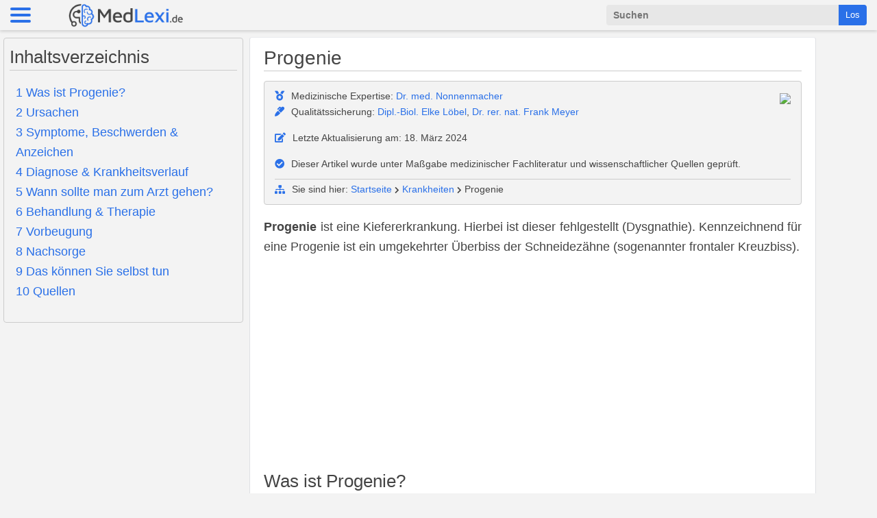

--- FILE ---
content_type: text/html; charset=utf-8
request_url: https://medlexi.de/Progenie
body_size: 10558
content:
<!DOCTYPE html>
<html lang="de" dir="ltr">
    <head>
			
			<!-- Reader Revenue Manager -->
			<!--
			<script async type="application/javascript"
					src="https://news.google.com/swg/js/v1/swg-basic.js"></script>
			<script>
			  (self.SWG_BASIC = self.SWG_BASIC || []).push( basicSubscriptions => {
				basicSubscriptions.init({
				  type: "NewsArticle",
				  isPartOfType: ["Product"],
				  isPartOfProductId: "CAows5OxDA:openaccess",
				  clientOptions: { theme: "light", lang: "de" },
				});
			  });
			</script>
			-->
			<!-- Reader Revenue Manager -->
		
		    <!--
			<script type="text/plain" data-cookiefirst-category="performance" async src="https://www.googletagmanager.com/gtag/js?id=UA-10841075-1">			</script>
			-->
	   <!--
		  	<script type="text/plain" data-cookiefirst-category="performance">
  			window.dataLayer = window.dataLayer || [];
  			function gtag(){dataLayer.push(arguments);}
  			gtag('js', new Date());
			  gtag('config', 'UA-10841075-1', { 'anonymize_ip': true });
		  	</script>
		-->
      <!-- <script src="https://medlexi.de/skins/medlexi/js/jquery-2.1.1.min.js"></script> -->
		        
		<title>Progenie - Ursachen, Symptome & Behandlung | MedLexi.de</title>
        <meta charset="utf-8"/>
        <meta name="viewport" content="width=device-width, initial-scale=1.0"/>
	    <meta name="description" content="Progenie ist eine Kiefererkrankung. Hierbei ist dieser fehlgestellt (Dysgnathie). Kennzeichnend für eine Progenie ist ein umgekehrter Überbiss der Schneidezähne (sogenannter frontaler Kreuzbiss)." />
		<meta name="keywords" content="Progenie, Atembeschwerden, Kieferfehlstellung (Zahnfehlstellung), Kieferschmerzen, Lippen-Kiefer-Gaumenspalte, Mundhygiene, Röntgen, Sprachstörungen, Sprachtherapie, Zahnarzt, Zahnspange" />
		<link rel="shortcut icon" href="/favicon.ico" />
		
		
        <!-- <link href="https://medlexi.de/" rel="canonical"/> -->
		<link type="text/css" rel="stylesheet" href="/skins/medlexi/css/styles.css"/>
        <link type="text/css" rel="stylesheet" href="/skins/medlexi/dist/mburger.css"/>
        <link type="text/css" rel="stylesheet" href="/skins/medlexi/dist/mmenu.css"/>
		<link type="text/css" rel="stylesheet" href="/skins/medlexi/fontawesome/css/all.min.css"/>



		<!-- Taboola DatenScript -->
		<!--
		<script type="text/plain" data-cookiefirst-category="advertising" data-cookiefirst-script="taboola">
			window._taboola = window._taboola || [];
			_taboola.push({article:'auto'});
			!function (e, f, u, i) {
				if (!document.getElementById(i)){
					e.async = 1;
					e.src = u;
					e.id = i;
					f.parentNode.insertBefore(e, f);
				}
			}(document.createElement('script'),
			  document.getElementsByTagName('script')[0],
			  '//cdn.taboola.com/libtrc/med-lexi/loader.js',
			  'tb_loader_script');
			if(window.performance && typeof window.performance.mark == 'function')
			{window.performance.mark('tbl_ic');}
		</script>
		-->
		<!-- Taboola DatenScript -->

		<!-- AdSense DatenScript -->

		<!-- älteste <script type="text/plain" data-cookiefirst-category="advertising" data-ad-client="ca-pub-4398760167671672" async src="https://pagead2.googlesyndication.com/pagead/js/adsbygoogle.js"></script> -->

	<!-- alt <script type="text/plain" data-cookiefirst-category="advertising" data-ad-client="ca-pub-4398760167671672" async src="https://pagead2.googlesyndication.com/pagead/js/adsbygoogle.js" crossorigin="anonymous"></script> -->

	<script async src="https://pagead2.googlesyndication.com/pagead/js/adsbygoogle.js?client=ca-pub-4398760167671672" crossorigin="anonymous"></script>

		<!-- AdSense DatenScript -->

    </head>

    <body>

		<!-- <script src="https://consent.cookiefirst.com/banner.js" data-cookiefirst-key="20120f84-3d82-4697-be8a-99288faf46ab"></script> -->
		<!--  <script src="https://consent.cookiefirst.com/sites/medlexi.de-20120f84-3d82-4697-be8a-99288faf46ab/consent.js"></script> -->

            <div class="header">
                <a href="#menu" class="mburger mburger--spin">
                        <b></b>
                        <b></b>
                        <b></b>
				</a>
                <a href="../"><img class="medlexi-logo" src="/skins/medlexi/img/medlexi-logo.png"></a>
                <span class="header-searchfield">
                    <form action="https://medlexi.de/Suche">
                    <div class="mm-navbar__searchfield">
                        <div class="mm-searchfield">
                            <div class="mm-searchfield__input">
                                <input type="hidden" name="cx" value="008627951848171186033:bgepiw3nfkg" />
                                <input type="hidden" name="cof" value="FORID:11" />
							    <input type="hidden" name="ie" value="UTF-8" />
                                <input type="text" autocomplete="off" name="q" id="q" autocomplete="off" placeholder="Suchen" />
                                <button type="submit" class="suche-los-button-menu">Los</button>
                            </div>
                        </div>
                    </div>
                    </form>
                </span>
                <a href="#menu"><i class="lupe-icon-rechts fas fa-search fa-lg"></i></a>
            </div>

            <nav id="menu">
                <span>
                    <form action="https://medlexi.de/Suche">
                    <div class="mm-navbar__searchfield">
                        <div class="mm-searchfield">
                            <div class="mm-searchfield__input">
                                <input type="hidden" name="cx" value="008627951848171186033:bgepiw3nfkg" />
                                <input type="hidden" name="cof" value="FORID:11" />
							    <input type="hidden" name="ie" value="UTF-8" />
                                <input type="text" autocomplete="off" name="q" id="q" autocomplete="off" placeholder="Suchen" />
                                <button type="submit" class="suche-los-button-menu">Los</button>
                            </div>
                        </div>
                    </div>
                    </form>
                </span>
                <ul>
                    <li><a href="../"><i class="fa-icon fas fa-home"></i>Startseite</a></li>
                    <li>
                        <span><i class="fa-icon fas fa-procedures"></i>Krankheiten & Symptome</span>
                        <ul>
                            <li><a href="../Kategorie:Symptome"><i class="fa-icon fas fa-head-side-cough"></i>Symptome A-Z</a></li>
                            <li><a href="../Kategorie:Krankheiten"><i class="fa-icon fas fa-procedures"></i>Krankheiten A-Z</a></li>
                            <li><a href="../Kategorie:Krankheitserreger"><i class="fa-icon fas fa-bacteria"></i>Krankheitserreger</a></li>
                        </ul>
                    </li>

                    <li>
                        <span><i class="fa-icon fas fa-stethoscope"></i>Behandlung & Therapie</span>
                        <ul>
                            <li><a href="../Kategorie:Behandlungen"><i class="fa-icon fas fa-stethoscope"></i>Behandlungen A-Z</a></li>
                            <li><a href="../Kategorie:Arzt"><i class="fa-icon fas fa-user-md"></i>Ärzte & Therapeuten</a></li>
                            <li><a href="../Kategorie:Medikamente"><i class="fa-icon fas fa-pills"></i>Medikamente</a></li>
                            <li><a href="../Kategorie:Wirkstoffe"><i class="fa-icon fas fa-flask"></i>Wirkstoffe</a></li>
                            <li><a href="../Kategorie:Heilpflanzen"><i class="fa-icon fas fa-leaf"></i>Heilpflanzen</a></li>
                            <li><a href="../Kategorie:Hausmittel"><i class="fa-icon fas fa-coffee"></i>Hausmittel</a></li>
                            <li><a href="../Kategorie:Medizinprodukte"><i class="fa-icon fas fa-wheelchair"></i>Medizinprodukte</a></li>
                        </ul>
                    </li>

                     <li>
                        <span><i class="fa-icon fas fa-lungs"></i>Anatomie & Organe</span>
                        <ul>
                            <li><a href="../Kategorie:Anatomie"><i class="fa-icon fas fa-lungs"></i>Anatomie & Organe</a></li>
                            <li><a href="../Kategorie:Körperprozesse"><i class="fa-icon fas fa-heartbeat"></i>Körperprozesse</a></li>
                            <li><a href="../Kategorie:Laborwerte"><i class="fa-icon fas fa-vial"></i>Blut- & Laborwerte</a></li>
                        </ul>
                    </li>

                    <li>
                        <span><i class="fa-icon fas fa-heart"></i>Gesundheit & Ernährung</span>
                        <ul>
                            <li><a href="../Kategorie:Lebensmittel"><i class="fa-icon fas fa-shopping-cart"></i>Lebensmittel</a></li>
                            <li><a href="../Kategorie:Abnehmen_&_Diät"><i class="fa-icon fas fa-weight"></i>Abnehmen & Diät</a></li>
                            <li><a href="../Kategorie:Ratgeber"><i class="fa-icon fas fa-plus-square"></i>Ratgeber</a></li>
                        </ul>
                    </li>

                    <li><a href="../Kategorie:Schwangerschaft_&_Geburt"><i class="fa-icon fas fa-baby-carriage"></i>Schwangerschaft & Geburt</a></li>

                    <li class="Divider"></li>

                    <li><a href="../impressum/"><i class="fa-icon fas fa-at"></i>Impressum</a></li>
					<!--
                    <li><a href="../Datenschutz"><i class="fa-icon fas fa-lock"></i>Datenschutz</a></li>
                    <li><a href="../Nutzungsbedingungen"><i class="fa-icon fas fa-layer-group"></i>Nutzungsbedingungen</a></li>
					-->
                </ul>
            </nav>

        <div id="wrapper">

        <div id="toc-aside"></div> <!-- Dummy div für Inhaltsverzeichnis links vom Inhalt -->

		<main>
			<article>
                <!-- Überschrift -->
				<h1>Progenie</h1>                <!-- Überschrift -->
        <!-- quality control -->
				<div class="quality-control-box" style="font-size: 0.8em; line-height: 1.7em;"><div class="quality-control-content"><img src="/skins/medlexi/img/dr-nonnenmacher.png"><i class="fa-icon fas fa-medal"></i>Medizinische Expertise: <a href="./impressum/#Medizinische_Leitung">Dr. med. Nonnenmacher</a><br><i class="fa-icon fas fa-marker"></i>Qualitätssicherung: <a href="./impressum/#Biologische_Leitung">Dipl.-Biol. Elke Löbel</a>, <a href="./impressum/#Chemische_Leitung">Dr. rer. nat. Frank Meyer</a><br><div style="margin-bottom: 15px; margin-top: 15px;"></div><i class="fa-icon fas fa-edit"></i>Letzte Aktualisierung am:  18. März 2024<div style="margin-bottom: 15px; margin-top: 15px;"></div><i class="fa-icon fas fa-check-circle"></i>Dieser Artikel wurde unter Maßgabe medizinischer Fachliteratur und  wissenschaftlicher Quellen geprüft.<br><div style="margin-bottom: -20px; margin-top: 10px; border-bottom: 1px solid #cccccc;"></div><br/><i class="fa-icon fas fa-sitemap fa-sm"></i>Sie sind hier: <a href="./">Startseite</a> <i class="fas fa-chevron-right fa-xs"></i> <a href="./Kategorie:Krankheiten">Krankheiten</a> <i class="fas fa-chevron-right fa-xs"></i> Progenie</div></div>        <!-- quality control -->

                <!-- start content -->
				<p><b>Progenie</b> ist eine Kiefererkrankung. Hierbei ist dieser fehlgestellt (Dysgnathie). Kennzeichnend für eine Progenie ist ein umgekehrter Überbiss der Schneidezähne (sogenannter frontaler Kreuzbiss).
</p>
<ins class="adsbygoogle" style="display:block;" data-ad-client="ca-pub-4398760167671672" data-ad-slot="5775179129" data-ad-format="auto" data-full-width-responsive="true"></ins><script>(adsbygoogle = window.adsbygoogle || []).push({});</script><table id="toc" class="toc" summary="Inhaltsverzeichnis"><tr><td><div id="toctitle"><h2>Inhaltsverzeichnis</h2></div>
<ul>
<li class="toclevel-1"><a href="#Was_ist_Progenie.3F"><span class="tocnumber">1</span> <span class="toctext">Was ist Progenie?</span></a></li>
<li class="toclevel-1"><a href="#Ursachen"><span class="tocnumber">2</span> <span class="toctext">Ursachen</span></a></li>
<li class="toclevel-1"><a href="#Symptome.2C_Beschwerden_.26_Anzeichen"><span class="tocnumber">3</span> <span class="toctext">Symptome, Beschwerden &amp; Anzeichen</span></a></li>
<li class="toclevel-1"><a href="#Diagnose_.26_Krankheitsverlauf"><span class="tocnumber">4</span> <span class="toctext">Diagnose &amp; Krankheitsverlauf</span></a></li>
<li class="toclevel-1"><a href="#Wann_sollte_man_zum_Arzt_gehen.3F"><span class="tocnumber">5</span> <span class="toctext">Wann sollte man zum Arzt gehen?</span></a></li>
<li class="toclevel-1"><a href="#Behandlung_.26_Therapie"><span class="tocnumber">6</span> <span class="toctext">Behandlung &amp; Therapie</span></a></li>
<li class="toclevel-1"><a href="#Vorbeugung"><span class="tocnumber">7</span> <span class="toctext">Vorbeugung</span></a></li>
<li class="toclevel-1"><a href="#Nachsorge"><span class="tocnumber">8</span> <span class="toctext">Nachsorge</span></a></li>
<li class="toclevel-1"><a href="#Das_k.C3.B6nnen_Sie_selbst_tun"><span class="tocnumber">9</span> <span class="toctext">Das können Sie selbst tun</span></a></li>
<li class="toclevel-1"><a href="#Quellen"><span class="tocnumber">10</span> <span class="toctext">Quellen</span></a></li>
</ul>
</td></tr><tr><td><div id="475815676"></table><script type="text/javascript"> if (window.showTocToggle) { var tocShowText = "Anzeigen"; var tocHideText = "Verbergen"; showTocToggle(); } </script>
<a name="Was_ist_Progenie.3F" id="Was_ist_Progenie.3F"></a><h2> <span class="mw-headline"> Was ist Progenie? </span></h2>
<div class="thumb tright"><div class="thumbinner" style="width:402px;"><a href="/Datei:Progenie.jpg" class="image" title="Eine Progenie hat vorrangig optische Auswirkungen. Das bedeutet die Fehlstellung des Kiefers ist (oft auch für den Laien) mit bloßem Auge sichtbar. © Anatomy Insider – stock.adobe.com"><img alt="" src="/images/Progenie.jpg" width="400" height="287" border="0" class="thumbimage" /></a>  <div class="thumbcaption"><div class="magnify"><a href="/Datei:Progenie.jpg" class="internal" title="vergrößern"><img src="/skins/common/images/magnify-clip.png" width="15" height="11" alt="" /></a></div>Eine Progenie hat vorrangig optische Auswirkungen. Das bedeutet die Fehlstellung des Kiefers ist (oft auch für den Laien) mit bloßem Auge sichtbar. <br /><small>© Anatomy Insider – stock.adobe.com</small></div></div></div>
<p>Mit dem Begriff <b>Progenie</b> wird in der Zahnmedizin eine massive <a href="/Kieferfehlstellung_(Zahnfehlstellung)" title="Kieferfehlstellung (Zahnfehlstellung)">Fehlstellung des Kiefers</a> bezeichnet. Da der Terminus zunehmend als irreführend empfunden wird, weil er lediglich ein vorstehendes Kinn umschreibt, findet sich in der neuen Literatur vorrangig die Bezeichnung <b>Dysgnathie</b>. 
</p><p>Die Progenie wird dabei als Unterfall der verschiedenen Dysgnathien eingeordnet. Kennzeichnend für diese Kieferfehlstellung ist ein umgekehrter Überbiss (auch frontaler Kreuzbiss genannt). Hierbei befinden sich vor allem die Schneidezähne in einer ungewöhnlichen Stellung. Die Progenie bleibt in der Regel nicht nur auf die Zähne beschränkt, sondern erstreckt sich auf den gesamten Kiefer. 
</p><p>Durch eine Progenie können folglich verschiedene Beeinträchtigungen der Funktionalität entstehen. Auch sind Schädigungen weiterer Teile des unteren Schädelbereiches denkbar.
</p>
<a name="Ursachen" id="Ursachen"></a><h2> <span class="mw-headline"> Ursachen </span></h2>
<p><div><p style="float:right; margin:10px;">
</p>
<ins class="adsbygoogle" style="display:block" data-ad-client="ca-pub-4398760167671672" data-ad-slot="3229934509" data-ad-format="auto" data-full-width-responsive="true"></ins><script>(adsbygoogle = window.adsbygoogle || []).push({});</script>
<p></div>
Eine Progenie lässt sich üblicherweise nicht auf eine monokausale Ursache zurückführen. Das bedeutet, dass sie in der Regel mehr als bloß eine Ursache hat. In der zahnmedizinischen Fachliteratur wird jedoch der Genetik eine große Rolle zugeschrieben. Eine Dysgnathie kann demnach dominant vererbt werden. 
</p><p>Daneben werden aber auch weitere Entwicklungsanreize ausgewiesen, die zur Ausbildung einer Kieferfehlstellung wie der Progenie führen können. Hierzu zählen etwa Funktionsstörungen der Zunge (sogenannte Dyskinesien) oder Abweichungen vom regulären Körperbau (morphologische Anomalien). 
</p><p>Morphologische Anomalien, die zur Ausbildung einer Progenie führen können, sind zum Beispiel eine vergrößerte Zunge oder eine stark <a href="/Atembeschwerden" title="Atembeschwerden">eingeschränkte Atmungsfähigkeit der Nase</a>, die zu einer fast vollständigen Atmung durch den Mund führt. All dies sind Faktoren, die ein mangelndes Wachstum des Kiefers verursachen können und damit zu einer Progenie führen. 
</p><p>In Betracht zu ziehen sind darüber hinaus <a href="/Lippen-Kiefer-Gaumenspalte" title="Lippen-Kiefer-Gaumenspalte" class="mw-redirect">Lippen-Kiefer-Gaumenspalten</a>. Durch die hierdurch verursachten Narben kann es zu Hemmungen des Kieferwachstums kommen. Zusammenfassend sind die häufigsten Ursachen einer Progenie damit Vererbung (Genetik), Funktionsstörungen der Zunge (Dyskinesien), Morphologische Anormalien (zum Beispiel verringerte Atmungsfähigkeit der Nase) und Narben, die das Resultat einer Lippen-Kiefer-Gaumenspalte sind.
</p>
<a name="Symptome.2C_Beschwerden_.26_Anzeichen" id="Symptome.2C_Beschwerden_.26_Anzeichen"></a><h2> <span class="mw-headline"> Symptome, Beschwerden &amp; Anzeichen </span></h2>
<p>Eine Progenie hat vorrangig optische Auswirkungen. Das bedeutet die Fehlstellung des Kiefers ist (oft auch für den Laien) mit bloßem Auge sichtbar. Häufig verschiebt sich der Kiefer nach vorn, sodass die Lippen nicht vollständig geschlossen werden können. 
</p><p>Die Unterlippen sind im Vergleich zur Oberlippe nach vorn verschoben. Die Gesichtspartien vieler Betroffenen wirken konkav und die Nasolabialfalte stellt sich auffallend vertieft dar. Beschwerden, die durch eine Progenie (Dysgnathie) hervorgerufen werden sind (unter anderen): <a href="/Sprachst%C3%B6rungen" title="Sprachstörungen">Schwierigkeiten beim Kauen oder Sprechen</a>, <a href="/Kieferschmerzen" title="Kieferschmerzen">Schmerzen im gesamten Kieferbereich</a> und eine verminderte Atmungsfähigkeit der Nase.
</p>
<a name="Diagnose_.26_Krankheitsverlauf" id="Diagnose_.26_Krankheitsverlauf"></a><h2> <span class="mw-headline"> Diagnose &amp; Krankheitsverlauf </span></h2>
<p>Zahnärzte stellen die Diagnose einer Progenie rein optisch. Die typischen Merkmale des Gesichts werden betrachtet und ausgewertet. Hierdurch wird der Grad beziehungsweise die Schwere der Fehlstellung ermittelt. Da in der Kieferchirurgie zwischen echter und echter Progenie unterschieden wird, kommt es im Rahmen einer Diagnose oft zu einer genauen Abgrenzung der beiden Erscheinungsformen. 
</p><p>Während die echte Progenie durch eine Überentwicklung des Unterkiefers geprägt ist, kennzeichnet sich die unechte Progenie durch einen unterentwickelten Oberkiefer. Auch Unterentwicklungen des mittleren Gesichts werden der unechten Progenie zugerechnet. Möglich sind auch Mischformen. Zur genauen Abgrenzung können deshalb auch <a href="/R%C3%B6ntgen" title="Röntgen">Röntgenaufnahmen</a> durchgeführt werden. Hierdurch wird eine detailliertere Betrachtung ermöglicht.
</p>
<a name="Wann_sollte_man_zum_Arzt_gehen.3F" id="Wann_sollte_man_zum_Arzt_gehen.3F"></a><h2> <span class="mw-headline"> Wann sollte man zum Arzt gehen? </span></h2>
<p>Zeigen sich im Wachstums- und Entwicklungsprozess des Kindes Unregelmäßigkeiten bei der Zahn- oder Kieferstellung, sollte ein Arzt aufgesucht werden. Charakteristisch für die Progenie ist ein Überbiss der Zähne im frontalen Bereich. Stehen die Schneidezähne des Ober- und Unterkiefers nicht korrekt übereinander, können die Beobachtungen mit einem Arzt besprochen werden.
Grundsätzlich sollte jedoch bereits im Vorfeld ein regelmäßiger Kontrollbesuch bei einem Arzt stattfinden. Das ermöglicht ein schnelles Eingreifen, wenn sich Veränderungen und Auffälligkeiten im Bereich der Kiefer zeigen. Kommt es zu schwerwiegenden Störungen der Entwicklung, kann in diesen Fällen bereits innerhalb des Wachstumsprozesses eine schnelle Korrektur eingeleitet werden. Daher sollten Erziehungsberechtigte mit den Kinder mindestens zweimal jährlich zu einen Kontrollbesuch bei einem <a href="/Zahnarzt" title="Zahnarzt">Zahnarzt</a> erscheinen.
</p><p>Stellen sich Probleme beim Kauvorgang ein oder zeigt sich aufgrund der Beeinträchtigungen eine Störung der Sprachgebung, ist ein Arzt aufzusuchen. Schmerzen, Schwellungen oder Störungen des Schluckaktes sind untersuchen und behandeln zu lassen.
</p><p>Betroffene, die trotz der Progenie keinerlei Beeinträchtigungen wahrnehmen, sollten selbst entscheiden, ob die Verschiebungen Anlass für einen Arztbesuch sind. In einigen Fällen handelt es sich um einen optischen Makel, bei dem keinerlei medizinischer Handlungsbedarf besteht. Sofern der Betroffene oder der Vormund keine explizite Behandlung wünschen, müssen keine weiteren Schritte eingeleitet werden.
</p>
<a name="Behandlung_.26_Therapie" id="Behandlung_.26_Therapie"></a><h2> <span class="mw-headline"> Behandlung &amp; Therapie </span></h2>
<ins class="adsbygoogle" style="display:block" data-ad-client="ca-pub-4398760167671672" data-ad-slot="2496519871" data-ad-format="auto" data-full-width-responsive="true"></ins><script>(adsbygoogle = window.adsbygoogle || []).push({});</script>
<p>Kieferfehlstellungen wie die Progenie beziehungsweise Dysgnathie können auf unterschiedliche Arten behandelt werden. Im Nachgang einer umfassenden Diagnostik, die zwischen echter und unechter Dysgnathie differenziert, werden die möglichen Behandlungsformen abgesprochen. Je nach Alter des Patienten beziehungsweise dem Gerad der Erkrankung stehen diverse Therapiemöglichkeiten zur Verfügung. 
</p><p>Möglich ist etwa der Einsatz spezieller Vorrichtungen, die über einen längeren Zeitraum hinweg kontinuierlich getragen werden müssen. Hierdurch kann die Fehlstellung des Kiefers auf konservativem Wege um bis zu fünf Millimeter verbessert werden. Diese Methode gilt allerdings als recht langwierig und schmerzhaft. Ebenfalls konservativ erfolgt die Behandlung durch eine speziell angefertigte <a href="/Zahnspange" title="Zahnspange">Zahnspange</a>. 
</p><p>Diese verlagert die unteren Zahnreihen (dentale Kompensation des Unterkiefers). Vor allem in schwierigen Fällen ist auch eine Operation denkbar. Hierbei werden Ober- und Unterkiefer chirurgisch angepasst. Häufig werden dabei auch Korrekturen der seitlichen Ansicht des Gesichts vorgenommen. Die Kosten werden von den Krankenkassen bei bestehender Indikation übernommen. 
</p><p><br />
</p>
<a name="Vorbeugung" id="Vorbeugung"></a><h2> <span class="mw-headline"> Vorbeugung </span></h2>
<p>Kieferfehlstellungen lassen sich am besten durch eine frühzeitige Erkennung von morphologischen Abweichungen vorbeugen. So kann im Kindesalter auf konservativem Wege noch viel erreicht werden. Die Ausbildung einer vollständigen Progenie beziehungsweise Dysgnathie kann so eventuell noch verhindert werden. 
</p><p>Dies kann eine dentale Kompensation des Unterkiefers oder eine operative Behandlung entbehrlich machen. Es ist deshalb ratsam, Kinder bereits frühzeitig zu zahnärztlichen Untersuchungen zu bringen. Denn dem behandelnden Zahnarzt werden Fehlstellungen des Kiefers auffallen, sodass frühzeitig mit einer konservativen Therapie begonnen werden kann. 
</p>
<a name="Nachsorge" id="Nachsorge"></a><h2> <span class="mw-headline"> Nachsorge </span></h2>
<p>Bei einer Progenie stehen Betroffenen in der Regel nur wenige und meist auch nur eingeschränkte Maßnahmen einer Nachsorge zur Verfügung. Betroffene sollten daher schon bei den ersten Symptomen dieser Krankheit einen Arzt aufsuchen, damit es im weiteren Verlauf nicht zu Komplikationen oder zu anderen Beschwerden kommt. Eine frühe Diagnose mit einer anschließenden Behandlung wirken sich in der Regel sehr positiv auf den weiteren Verlauf der Erkrankung aus. 
</p><p>Die meisten Patienten sind bei der Progenie auf einen operativen Eingriff angewiesen, durch welchen die Beschwerden dauerhaft gelindert werden können. Nach einem solchen Eingriff sollte strikte Bettruhe bewahrt werden, wobei auch von Anstrengungen oder von körperlichen und stressigen Tätigkeiten abzusehen ist. Im Allgemeinen kann sich bei dieser Krankheit eine gesunde Lebensweise mit einer gesunden Ernährung sehr positiv auf den weiteren Verlauf der Erkrankung auswirken. 
</p><p>Auch nach einem erfolgreichen operativen Eingriff sind regelmäßige Kontrollen und Untersuchungen durch einen Arzt sehr wichtig, um den aktuellen Zustand der Progenie zu überwachen. In der Regel verringert diese Krankheit nicht die Lebenserwartung des Patienten. Der weitere Verlauf hängt  stark vom Zeitpunkt der Diagnose ab, sodass eine allgemeine Voraussage dabei in der Regel nicht möglich ist.
</p>
<a name="Das_k.C3.B6nnen_Sie_selbst_tun" id="Das_k.C3.B6nnen_Sie_selbst_tun"></a><h2> <span class="mw-headline"> Das können Sie selbst tun </span></h2>
<ins class="adsbygoogle" style="display:block" data-ad-client="ca-pub-4398760167671672" data-ad-slot="4912689444" data-ad-format="auto" data-full-width-responsive="true"></ins><script>(adsbygoogle = window.adsbygoogle || []).push({});</script>
<p>Menschen, die unter einer Fehlstellung der Kiefer leiden, sollten genau prüfen, ob eine Veränderung medizinisch notwendig ist oder ob es sich einzig um einen optischen Makel handelt. Sind die Verschiebungen der Kiefer minimal und der Kauvorgang nicht beeinträchtigt, wird häufig keine Korrektur benötigt. Dies bedeutet, dass der Betroffene sein Selbstbewusstsein aufbauen sollte, um im Alltag keine emotionalen Unregelmäßigkeiten zu erleben.
</p><p>Bei einer ausgebildeten Progenie kommt es zu Auffälligkeiten der Stimmgebung. Die Aussprache ist unsauber und kann vom Patienten eigenverantwortlich trainiert werden. In einer <a href="/Sprachtherapie" title="Sprachtherapie">Therapie</a> werden verschiedene Übungen zur Verbesserung der Lautgebung geübt. Diese Übungen können täglich mehrfach selbständig wiederholt werden, damit sich eine Verbesserung einstellt.
</p><p>Können die Lebensmittel aufgrund der Fehlstellungen und Abstände zwischen den Zähnen nicht ausreichend zermahlen werden, ist die Nahrungsaufnahme umzustellen. Die Bestandteile der Mahlzeiten sollten bereits vor der Mundzufuhr in kleinere Stücke zerkleinert werden. Dadurch werden Komplikationen vermieden und der Schluckakt unterstützt. Ein Verschlucken und Störungen bei der Verdauung sollen damit vermieden werden.
</p><p>Trotz der Erkrankung ist eine tägliche ausreichende <a href="/Mundhygiene" title="Mundhygiene">Zahnreinigung</a> vorzunehmen. Diese ist bei Patienten mit einer <a href="/Zahnspange" title="Zahnspange">Zahnspange</a> erschwert. Dennoch ist darauf zu achten, dass Lebensmittel zweimal täglich entfernt werden und sich auf der Zunge keine Ablagerungen bilden 
</p>
<a name="Quellen" id="Quellen"></a><h2> <span class="mw-headline"> Quellen </span></h2>
<p><div id="qualitaetssicherung">
<ul>
<li>Gängler, P., et al.: Konservierende Zahnheilkunde und Parodontologie. Thieme, Stuttgart 2010</li>
<li>Ott, R., Vollmer, H.P., Krug, W.: Klinik- und Praxisführer Zahnmedizin. Thieme, Stuttgart 2003</li>
<li>Schumacher, G.-H., Gente, M.: Odontographie – Anatomie der Zähne und des Gebisses. Hüthig, Heidelberg 1995</li>
</ul>
</div>
<img src="https://vg06.met.vgwort.de/na/2111d8d9d7f549cc9b28d280f5b7b8bb" width="1" height="1" alt="">
</p>
<!-- 
NewPP limit report
Preprocessor node count: 35/1000000
Post-expand include size: 0/2097152 bytes
Template argument size: 0/2097152 bytes
Expensive parser function count: 0/100
-->

<!-- Saved in parser cache with key d01067a4:pcache:idhash:13185-0!1!0!!de!2!edit=0 and timestamp 20260120170712 -->
<div class="printfooter">
Von „<a href="https://medlexi.de/Progenie">https://medlexi.de/Progenie</a>“</div>
                <!-- end content -->

                <!--
				<div style="margin-left: 5px; font-size: 12px;">* Link führt zu einem Buchangebot auf Amazon.de | <a href="https://medlexi.de/Datenschutz#Amazon-Partnerprogramm" rel="nofollow">Mehr Infos</a></div>
				-->

                <!-- quality control -->
                                <!-- quality control -->

                <!-- Contentempfehlungen Adsense -->
				<h2>Das könnte Sie auch interessieren</h2><ins class="adsbygoogle" style="display:block" data-ad-client="ca-pub-4398760167671672" data-ad-slot="3050490795" data-ad-format="autorelaxed"></ins><script>(adsbygoogle = window.adsbygoogle || []).push({});</script>                <!-- Contentempfehlungen Adsense -->

                <!-- Sie sind hier, Kategorie - entfällt -->
				                <!-- Sie sind hier, Kategorie - entfällt -->

			</article>
             <!-- Footer -->
             <footer>
                <div id="footer-inline-container">
                    <div id="ueber-uns">
                        <span class="footer-headline">Über uns</span>
                        <img id="medlexi-logo-white" src="/skins/medlexi/img/medlexi-logo-white.png">
                        <p><i class="fas fa-book-reader fa-3x" style="float: left; margin-right: 15px; padding-top: 10px; padding-bottom: 10px; padding-right: 10px;"></i>MedLexi.de publiziert nicht nur über Gesundheit, Medizin und Wellness, sondern begeistert sich auch für die aktuelle medizinische Forschung und Medizintechnologie.
                        Ärztliches Expertenwissen für unsere Themengebiete hilft uns, verständliches Wissen für Ihre Gesundheit aufzubereiten.</p>
                        <span class="footer-headline">Hinweis</span>
                        <p><i class="fas fa-exclamation fa-4x" style="float: left; margin-right: 15px; padding-top: 10px; padding-left: 20px; padding-right: 10px;"></i>MedLexi.de bietet keine medizinische Beratung, Diagnose, Behandlung oder Empfehlung an. Alle Inhalte sind nur zur Information gedacht. Konsultieren Sie immer einen Arzt! Die Nutzung von MedLexi.de darf nicht für eigene Diagnosen oder Behandlungsmethoden und dessen Auswahl, Anwendung oder Abbruch verwendet werden. Siehe Nutzungsbedingungen für weitere Informationen.</p>
                    </div>
                    <div id="legal-information">
                        <span class="footer-headline">Rechtliches</span>
                        <p><a href="../Sitemap">Sitemap</a> · <a href="../Nutzungsbedingungen">Nutzungsbedingungen · AGBs</a> · <a href="../datenschutz/">Datenschutz</a> <!-- · <a href="#" onclick="CookieFirst.withdrawConsent();">Widerruf Ihrer Einwilligung</a> --> · <a href="#" onclick="googlefc.callbackQueue.push(googlefc.showRevocationMessage);">Widerruf Ihrer Einwilligung</a> · <a href="../impressum/">Impressum</a></p>
                    </div>
                </div>
              </footer>
            <!-- Footer -->
		</main>
		<aside>
            <!-- Adminpanel -->
			<div id="adminpanel">
		    	        </div>
            <!-- Adminpanel -->
            <!-- AdSense rechte Seite -->
	        <div id="side-medium">
				            </div>
            <!-- AdSense rechte Seite -->
		</aside>
        <div style="clear: left;"></div> <!-- Dummy clear div - header ist sonst nicht sticky -->
	</div><!-- /Container div wrapper -->

        <!-- mmenu scripts -->
        <script src="/skins/medlexi/dist/mmenu.js"></script>

		<script>
            	new Mmenu(
                	document.querySelector('#menu'),
            	{
                	// "slidingSubmenus": false,
                	"extensions": [ "pagedim-black"],

            	}
            	);
        </script>
        <!-- mmenu scripts -->

        <!-- Buchquellen zu Amazon -->
        <!-- <script src="https://medlexi.de/skins/medlexi/js/books.js"></script> -->
        <!-- Buchquellen zu Amazon -->

		<!-- Taboola -->
		<!--
		<script type="text/javascript">
			window._taboola = window._taboola || [];
			_taboola.push({flush: true});
		</script>
		-->
		<!-- Taboola -->
    </body>
</html>


--- FILE ---
content_type: text/html; charset=utf-8
request_url: https://www.google.com/recaptcha/api2/aframe
body_size: 267
content:
<!DOCTYPE HTML><html><head><meta http-equiv="content-type" content="text/html; charset=UTF-8"></head><body><script nonce="gdLkoYmxq3L4SkrE9k_tpw">/** Anti-fraud and anti-abuse applications only. See google.com/recaptcha */ try{var clients={'sodar':'https://pagead2.googlesyndication.com/pagead/sodar?'};window.addEventListener("message",function(a){try{if(a.source===window.parent){var b=JSON.parse(a.data);var c=clients[b['id']];if(c){var d=document.createElement('img');d.src=c+b['params']+'&rc='+(localStorage.getItem("rc::a")?sessionStorage.getItem("rc::b"):"");window.document.body.appendChild(d);sessionStorage.setItem("rc::e",parseInt(sessionStorage.getItem("rc::e")||0)+1);localStorage.setItem("rc::h",'1768978595522');}}}catch(b){}});window.parent.postMessage("_grecaptcha_ready", "*");}catch(b){}</script></body></html>

--- FILE ---
content_type: text/css
request_url: https://medlexi.de/skins/medlexi/dist/mburger.css
body_size: 534
content:
/*!* mburger CSS v1.3.3* mmenujs.com/mburger** Copyright (c) Fred Heusschen* www.frebsite.nl** License: CC-BY-4.0* http://creativecommons.org/licenses/by/4.0/*/
:root{
	--mb-button-size:60px;
	--mb-bar-width:0.5;
	--mb-bar-height:4px;
	--mb-bar-spacing:7px; /* 10px */
	--mb-animate-timeout:0.1s /*0.4s */
}
.mburger{
	background:0 0;
	border:none;
	border-radius:0;
	color:inherit;
	display:inline-block;
	position:none; /* relative */
	box-sizing:border-box;
	height:var(--mb-button-size);
	padding:0 0 0 var(--mb-button-size);
	margin:0;
	line-height:var(--mb-button-size);
	vertical-align:middle;
	appearance:none;
	outline:0;
	cursor:pointer
}
.mburger b{
	display:block;
	position:absolute;
	left:calc(var(--mb-button-size) * ((1 - var(--mb-bar-width))/ 2));
	width:calc(var(--mb-button-size) * var(--mb-bar-width));
	height:var(--mb-bar-height);
	border-radius:calc(var(--mb-bar-height)/ 2);
	background:currentColor;
	color:inherit;
	opacity:1
}
.mburger b:nth-of-type(1){
	bottom:calc(50% + var(--mb-bar-spacing));
	transition:bottom .2s ease,transform .2s ease,width .2s ease
}
.mburger b:nth-of-type(2){
	top:calc(50% - (var(--mb-bar-height)/ 2));
	transition:opacity .2s ease
}
.mburger b:nth-of-type(3){
	top:calc(50% + var(--mb-bar-spacing));
	transition:top .2s ease,transform .2s ease,width .2s ease
}
.mm-wrapper_opened .mburger b:nth-of-type(1){
	bottom:calc(50% - (var(--mb-bar-height)/ 2));
	transform:rotate(45deg)
}
.mm-wrapper_opened .mburger b:nth-of-type(2){
	opacity:0
}
.mm-wrapper_opened .mburger b:nth-of-type(3){
	top:calc(50% - (var(--mb-bar-height)/ 2));
	transform:rotate(-45deg)
}
.mburger--collapse b:nth-of-type(1){
	transition:bottom .2s ease,margin .2s ease,transform .2s ease;
	transition-delay:.2s,0s,0s
}
.mburger--collapse b:nth-of-type(2){
	transition:top .2s ease,opacity 0s ease;
	transition-delay:.3s,.3s
}
.mburger--collapse b:nth-of-type(3){
	transition:top .2s ease,transform .2s ease
}
.mm-wrapper_opened .mburger--collapse b:nth-of-type(1){
	bottom:calc(50% - var(--mb-bar-spacing) - var(--mb-bar-height));
	margin-bottom:calc(var(--mb-bar-spacing) + (var(--mb-bar-height)/ 2));
	transform:rotate(45deg);
	transition-delay:calc(var(--mb-animate-timeout) + .1s),calc(var(--mb-animate-timeout) + .3s),calc(var(--mb-animate-timeout) + .3s)
}
.mm-wrapper_opened .mburger--collapse b:nth-of-type(2){
	top:calc(50% + var(--mb-bar-spacing));
	opacity:0;
	transition-delay:calc(var(--mb-animate-timeout) + 0s),calc(var(--mb-animate-timeout) + .2s)
}
.mm-wrapper_opened .mburger--collapse b:nth-of-type(3){
	top:calc(50% - (var(--mb-bar-height)/ 2));
	transform:rotate(-45deg);
	transition-delay:calc(var(--mb-animate-timeout) + .3s),calc(var(--mb-animate-timeout) + .3s)
}
.mburger--spin b:nth-of-type(1){
	transition-delay:.2s,0s
}
.mburger--spin b:nth-of-type(2){
	transition-duration:0s;
	transition-delay:.2s
}
.mburger--spin b:nth-of-type(3){
	transition-delay:.2s,0s
}
.mm-wrapper_opened .mburger--spin b:nth-of-type(1){
	transform:rotate(135deg);
	transition-delay:calc(var(--mb-animate-timeout) + 0s),calc(var(--mb-animate-timeout) + .2s)
}
.mm-wrapper_opened .mburger--spin b:nth-of-type(2){
	transition-delay:calc(var(--mb-animate-timeout) + 0s)
}
.mm-wrapper_opened .mburger--spin b:nth-of-type(3){
	transform:rotate(225deg);
	transition-delay:calc(var(--mb-animate-timeout) + 0s),calc(var(--mb-animate-timeout) + .2s)
}
.mburger--squeeze b:nth-of-type(1){
	transition-delay:.1s,0s
}
.mburger--squeeze b:nth-of-type(2){
	transition-delay:.1s
}
.mburger--squeeze b:nth-of-type(3){
	transition-delay:.1s,0s
}
.mm-wrapper_opened .mburger--squeeze b:nth-of-type(1){
	transition-delay:calc(var(--mb-animate-timeout) + 0s),calc(var(--mb-animate-timeout) + .1s)
}
.mm-wrapper_opened .mburger--squeeze b:nth-of-type(2){
	transition-delay:calc(var(--mb-animate-timeout) + 0s)
}
.mm-wrapper_opened .mburger--squeeze b:nth-of-type(3){
	transition-delay:calc(var(--mb-animate-timeout) + 0s),calc(var(--mb-animate-timeout) + .1s)
}
.mburger--tornado b:nth-of-type(1){
	transition:bottom .2s ease,transform .2s ease;
	transition-delay:.2s
}
.mburger--tornado b:nth-of-type(2){
	transition:opacity 0s ease,transform .2s ease;
	transition-delay:.1s,.1s
}
.mburger--tornado b:nth-of-type(3){
	transition:top .2s ease,transform .2s ease;
	transition-delay:0s
}
.mm-wrapper_opened .mburger--tornado b:nth-of-type(1){
	transform:rotate(-135deg);
	transition-delay:calc(var(--mb-animate-timeout) + 0s)
}
.mm-wrapper_opened .mburger--tornado b:nth-of-type(2){
	opacity:0;
	transform:rotate(-135deg);
	transition-delay:calc(var(--mb-animate-timeout) + .4s),calc(var(--mb-animate-timeout) + .1s)
}
.mm-wrapper_opened .mburger--tornado b:nth-of-type(3){
	transform:rotate(-225deg);
	transition-delay:calc(var(--mb-animate-timeout) + .2s)
}


--- FILE ---
content_type: text/css
request_url: https://medlexi.de/skins/medlexi/dist/mmenu.css
body_size: 6212
content:
/*!* mmenu.js* mmenujs.com** Copyright (c) Fred Heusschen* frebsite.nl** License: CC-BY-NC-4.0* http://creativecommons.org/licenses/by-nc/4.0/*/
.mm-menu_theme-white{
	--mm-color-border:rgba( 0,0,0, 0.1 );
	--mm-color-button:rgba( 0,0,0, 0.3 );
	--mm-color-text:rgba( 0,0,0, 0.7 );
	--mm-color-text-dimmed:rgba( 0,0,0, 0.3 );
	--mm-color-background:#fff;
	--mm-color-background-highlight:rgba( 0,0,0, 0.06 );
	--mm-color-background-emphasis:rgba( 0,0,0, 0.03 );
	--mm-shadow:0 0 10px rgba( 0,0,0, 0.2 )
}
.mm-menu_theme-dark{
	--mm-color-border:rgba( 0,0,0, 0.3 );
	--mm-color-button:rgba( 255,255,255, 0.4 );
	--mm-color-text:rgba( 255,255,255, 0.85 );
	--mm-color-text-dimmed:rgba( 255,255,255, 0.4 );
	--mm-color-background:#333;
	--mm-color-background-highlight:rgba( 255,255,255, 0.08 );
	--mm-color-background-emphasis:rgba( 0,0,0, 0.1 );
	--mm-shadow:0 0 20px rgba( 0,0,0, 0.5 )
}
.mm-menu_theme-black{
	--mm-color-border:rgba( 255,255,255, 0.25 );
	--mm-color-button:rgba( 255,255,255, 0.4 );
	--mm-color-text:rgba( 255,255,255, 0.75 );
	--mm-color-text-dimmed:rgba( 255,255,255, 0.4 );
	--mm-color-background:#000;
	--mm-color-background-highlight:rgba( 255,255,255, 0.2 );
	--mm-color-background-emphasis:rgba( 255,255,255, 0.15 );
	--mm-shadow:none
}
:root{
	--mm-line-height:20px;
	--mm-listitem-size:44px;
	--mm-navbar-size:44px;
	--mm-offset-top:0;
	--mm-offset-right:0;
	--mm-offset-bottom:0;
	--mm-offset-left:0;
	--mm-color-border:rgba(0, 0, 0, 0.1);
	--mm-color-button:rgba(0, 0, 0, 0.3);
	--mm-color-text:rgba(0, 0, 0, 0.75);
	--mm-color-text-dimmed:rgba(0, 0, 0, 0.3);
	--mm-color-background:#f3f3f3;
	--mm-color-background-highlight:rgba(0, 0, 0, 0.05);
	--mm-color-background-emphasis:rgba(255, 255, 255, 0.4);
	--mm-shadow:0 0 10px rgba(0, 0, 0, 0.3)
}
.mm-hidden{
	display:none!important
}
.mm-wrapper{
	overflow-x:hidden;
	position:relative
}
.mm-menu{
	top:0;
	right:0;
	bottom:0;
	left:0;
	background:#f3f3f3;
	border-color:rgba(0,0,0,.1);
	color:rgba(0,0,0,.75);
	line-height:20px;
	display:-webkit-box;
	display:-ms-flexbox;
	display:flex;
	-webkit-box-orient:vertical;
	-webkit-box-direction:normal;
	-ms-flex-direction:column;
	flex-direction:column;
	padding:0;
	margin:0;
	-webkit-box-sizing:border-box;
	box-sizing:border-box;
	position:absolute;
	top:var(--mm-offset-top);
	right:var(--mm-offset-right);
	bottom:var(--mm-offset-bottom);
	left:var(--mm-offset-left);
	z-index:0;
	background:var(--mm-color-background);
	border-color:var(--mm-color-border);
	color:var(--mm-color-text);
	line-height:var(--mm-line-height);
	-webkit-tap-highlight-color:var(--mm-color-background-emphasis);
	-webkit-font-smoothing:antialiased;
	-moz-osx-font-smoothing:grayscale
}
.mm-menu a,.mm-menu a:active,.mm-menu a:hover,.mm-menu a:link,.mm-menu a:visited{
	text-decoration:none;
	color:inherit
}
[dir=rtl] .mm-menu{
	direction:rtl
}
.mm-panel{
	background:#f3f3f3;
	border-color:rgba(0,0,0,.1);
	color:rgba(0,0,0,.75);
	z-index:0;
	-webkit-box-sizing:border-box;
	box-sizing:border-box;
	width:100%;
	-webkit-overflow-scrolling:touch;
	overflow:hidden;
	overflow-y:auto;
	-ms-scroll-chaining:none;
	overscroll-behavior:contain;
	color:var(--mm-color-text);
	border-color:var(--mm-color-border);
	background:var(--mm-color-background);
	-webkit-transform:translate3d(100%,0,0);
	transform:translate3d(100%,0,0);
	-webkit-transition:-webkit-transform .4s ease;
	transition:-webkit-transform .4s ease;
	-o-transition:transform .4s ease;
	transition:transform .4s ease;
	transition:transform .4s ease,-webkit-transform .4s ease
}
.mm-panel:after{
	height:44px
}
.mm-panel:not(.mm-hidden){
	display:block
}
.mm-panel:after{
	content:'';
	display:block;
	height:var(--mm-listitem-size)
}
.mm-panel_opened{
	z-index:1;
	-webkit-transform:translate3d(0,0,0);
	transform:translate3d(0,0,0)
}
.mm-panel_opened-parent{
	-webkit-transform:translate3d(-30%,0,0);
	transform:translate3d(-30%,0,0)
}
.mm-panel_highest{
	z-index:2
}
.mm-panel_noanimation{
	-webkit-transition:none!important;
	-o-transition:none!important;
	transition:none!important
}
.mm-panel_noanimation.mm-panel_opened-parent{
	-webkit-transform:translate3d(0,0,0);
	transform:translate3d(0,0,0)
}
.mm-panels>.mm-panel{
	position:absolute;
	left:0;
	right:0;
	top:0;
	bottom:0
}
.mm-panel__content{
	padding:20px 20px 0
}
.mm-panels{
	background:#f3f3f3;
	border-color:rgba(0,0,0,.1);
	color:rgba(0,0,0,.75);
	position:relative;
	height:100%;
	-webkit-box-flex:1;
	-ms-flex-positive:1;
	flex-grow:1;
	overflow:hidden;
	background:var(--mm-color-background);
	border-color:var(--mm-color-border);
	color:var(--mm-color-text)
}
[dir=rtl] .mm-panel:not(.mm-panel_opened){
	-webkit-transform:translate3d(-100%,0,0);
	transform:translate3d(-100%,0,0)
}
[dir=rtl] .mm-panel.mm-panel_opened-parent{
	-webkit-transform:translate3d(30%,0,0);
	transform:translate3d(30%,0,0)
}
.mm-listitem_vertical>.mm-panel{
	display:none;
	width:100%;
	padding:10px 0 10px 10px;
	-webkit-transform:none!important;
	-ms-transform:none!important;
	transform:none!important
}
.mm-listitem_vertical>.mm-panel:after,.mm-listitem_vertical>.mm-panel:before{
	content:none;
	display:none
}
.mm-listitem_opened>.mm-panel{
	display:block
}
.mm-listitem_vertical>.mm-listitem__btn{
	height:44px;
	height:var(--mm-listitem-size);
	bottom:auto
}
.mm-listitem_vertical .mm-listitem:last-child:after{
	border-color:transparent
}
.mm-listitem_opened>.mm-listitem__btn:after{
	-webkit-transform:rotate(225deg);
	-ms-transform:rotate(225deg);
	transform:rotate(225deg);
	right:19px
}
.mm-btn{
	-webkit-box-flex:0;
	-ms-flex-positive:0;
	flex-grow:0;
	-ms-flex-negative:0;
	flex-shrink:0;
	position:relative;
	-webkit-box-sizing:border-box;
	box-sizing:border-box;
	width:50px;
	padding:0
}
.mm-btn:after,.mm-btn:before{
	border:2px solid rgba(0,0,0,.3);
	border:2px solid var(--mm-color-button)
}
.mm-btn_next:after,.mm-btn_prev:before{
	content:'';
	border-bottom:none;
	border-right:none;
	-webkit-box-sizing:content-box;
	box-sizing:content-box;
	display:block;
	width:8px;
	height:8px;
	margin:auto;
	position:absolute;
	top:0;
	bottom:0
}
.mm-btn_prev:before{
	-webkit-transform:rotate(-45deg);
	-ms-transform:rotate(-45deg);
	transform:rotate(-45deg);
	left:23px;
	right:auto
}
.mm-btn_next:after{
	-webkit-transform:rotate(135deg);
	-ms-transform:rotate(135deg);
	transform:rotate(135deg);
	right:23px;
	left:auto
}
.mm-btn_close:after,.mm-btn_close:before{
	content:'';
	-webkit-box-sizing:content-box;
	box-sizing:content-box;
	display:block;
	width:5px;
	height:5px;
	margin:auto;
	position:absolute;
	top:0;
	bottom:0;
	-webkit-transform:rotate(-45deg);
	-ms-transform:rotate(-45deg);
	transform:rotate(-45deg)
}
.mm-btn_close:before{
	border-right:none;
	border-bottom:none;
	right:18px
}
.mm-btn_close:after{
	border-left:none;
	border-top:none;
	right:25px
}
[dir=rtl] .mm-btn_next:after{
	-webkit-transform:rotate(-45deg);
	-ms-transform:rotate(-45deg);
	transform:rotate(-45deg);
	left:23px;
	right:auto
}
[dir=rtl] .mm-btn_prev:before{
	-webkit-transform:rotate(135deg);
	-ms-transform:rotate(135deg);
	transform:rotate(135deg);
	right:23px;
	left:auto
}
[dir=rtl] .mm-btn_close:after,[dir=rtl] .mm-btn_close:before{
	right:auto
}
[dir=rtl] .mm-btn_close:before{
	left:25px
}
[dir=rtl] .mm-btn_close:after{
	left:18px
}
.mm-navbar{
	min-height:44px;
	border-bottom:1px solid rgba(0,0,0,.1);
	background:#f3f3f3;
	color:rgba(0,0,0,.3);
	display:-webkit-box;
	display:-ms-flexbox;
	display:flex;
	min-height:var(--mm-navbar-size);
	border-bottom:1px solid var(--mm-color-border);
	background:var(--mm-color-background);
	color:var(--mm-color-text-dimmed);
	text-align:center;
	opacity:1;
	-webkit-transition:opacity .4s ease;
	-o-transition:opacity .4s ease;
	transition:opacity .4s ease
}
.mm-navbar>*{
	min-height:44px
}
@supports ((position:-webkit-sticky) or (position:sticky)){
	.mm-navbar_sticky{
		position:-webkit-sticky;
		position:sticky;
		top:0;
		z-index:1
}
}
.mm-navbar>*{
	-webkit-box-flex:1;
	-ms-flex-positive:1;
	flex-grow:1;
	display:-webkit-box;
	display:-ms-flexbox;
	display:flex;
	-webkit-box-align:center;
	-ms-flex-align:center;
	align-items:center;
	-webkit-box-pack:center;
	-ms-flex-pack:center;
	justify-content:center;
	-webkit-box-sizing:border-box;
	box-sizing:border-box
}
.mm-navbar__btn{
	-webkit-box-flex:0;
	-ms-flex-positive:0;
	flex-grow:0
}
.mm-navbar__title{
	-webkit-box-flex:1;
	-ms-flex:1 1 50%;
	flex:1 1 50%;
	display:-webkit-box;
	display:-ms-flexbox;
	display:flex;
	padding-left:20px;
	padding-right:20px;
	overflow:hidden
}
.mm-navbar__title:not(:last-child){
	padding-right:0
}
.mm-navbar__title>span{
	-o-text-overflow:ellipsis;
	text-overflow:ellipsis;
	white-space:nowrap;
	overflow:hidden
}
.mm-navbar__btn:not(.mm-hidden)+.mm-navbar__title{
	padding-left:0
}
.mm-navbar__btn:not(.mm-hidden)+.mm-navbar__title:last-child{
	padding-right:50px
}
[dir=rtl] .mm-navbar{
	-webkit-box-orient:horizontal;
	-webkit-box-direction:reverse;
	-ms-flex-direction:row-reverse;
	flex-direction:row-reverse
}
.mm-listview{
	list-style:none;
	display:block;
	padding:0;
	margin:0
}
.mm-listitem{
	color:rgba(0,0,0,.75);
	border-color:rgba(0,0,0,.1);
	color:var(--mm-color-text);
	border-color:var(--mm-color-border);
	list-style:none;
	display:block;
	padding:0;
	margin:0;
	position:relative;
	display:-webkit-box;
	display:-ms-flexbox;
	display:flex;
	-ms-flex-wrap:wrap;
	flex-wrap:wrap
}
.mm-listitem:after{
	content:'';
	border-color:inherit;
	border-bottom-width:1px;
	border-bottom-style:solid;
	display:block;
	position:absolute;
	left:20px;
	right:0;
	bottom:0
}
.mm-listitem a,.mm-listitem a:hover{
	text-decoration:none
}
.mm-listitem__btn,.mm-listitem__text{
	padding:12px;
	display:block;
	padding:calc((var(--mm-listitem-size) - var(--mm-line-height))/ 2);
	padding-left:0;
	padding-right:0;
	color:inherit
}
.mm-listitem__text{
	-o-text-overflow:ellipsis;
	text-overflow:ellipsis;
	white-space:nowrap;
	overflow:hidden;
	padding-left:20px;
	padding-right:10px;
	-webkit-box-flex:1;
	-ms-flex-positive:1;
	flex-grow:1;
	-ms-flex-preferred-size:10%;
	flex-basis:10%
}
.mm-listitem__btn{
	background:rgba(3,2,1,0);
	border-color:inherit;
	width:auto;
	padding-right:50px;
	position:relative
}
.mm-listitem__btn:not(.mm-listitem__text){
	border-left-width:1px;
	border-left-style:solid
}
.mm-listitem_selected>.mm-listitem__text{
	background:rgba(255,255,255,.4);
	background:var(--mm-color-background-emphasis)
}
.mm-listitem_opened>.mm-listitem__btn,.mm-listitem_opened>.mm-panel{
	background:rgba(0,0,0,.05);
	background:var(--mm-color-background-highlight)
}
[dir=rtl] .mm-listitem:after{
	left:0;
	right:20px
}
[dir=rtl] .mm-listitem__text{
	padding-left:10px;
	padding-right:20px
}
[dir=rtl] .mm-listitem__btn{
	padding-left:50px;
	border-left-width:0;
	border-left-style:none
}
[dir=rtl] .mm-listitem__btn:not(.mm-listitem__text){
	padding-right:0;
	border-right-width:1px;
	border-right-style:solid
}
.mm-page{
	-webkit-box-sizing:border-box;
	box-sizing:border-box;
	position:relative
}
.mm-slideout{
	-webkit-transition:-webkit-transform .4s ease;
	transition:-webkit-transform .4s ease;
	-o-transition:transform .4s ease;
	transition:transform .4s ease;
	transition:transform .4s ease,-webkit-transform .4s ease;
	z-index:1
}
.mm-wrapper_opened{
	overflow-x:hidden;
	position:relative
}
.mm-wrapper_opened .mm-page{
	min-height:100vh
}
.mm-wrapper_background .mm-page{
	background:inherit
}
.mm-menu_offcanvas{
	position:fixed;
	right:auto;
	z-index:0
}
.mm-menu_offcanvas:not(.mm-menu_opened){
	display:none
}
.mm-menu_offcanvas{
	width:80%;
	min-width:240px;
	max-width:440px
}
.mm-wrapper_opening .mm-menu_offcanvas.mm-menu_opened~.mm-slideout{
	-webkit-transform:translate3d(80vw,0,0);
	transform:translate3d(80vw,0,0)
}
@media all and (max-width:300px){
	.mm-wrapper_opening .mm-menu_offcanvas.mm-menu_opened~.mm-slideout{
		-webkit-transform:translate3d(240px,0,0);
		transform:translate3d(240px,0,0)
}
}
@media all and (min-width:550px){
	.mm-wrapper_opening .mm-menu_offcanvas.mm-menu_opened~.mm-slideout{
		-webkit-transform:translate3d(440px,0,0);
		transform:translate3d(440px,0,0)
}
}
.mm-wrapper__blocker{
	background:rgba(3,2,1,0);
	overflow:hidden;
	display:none;
	position:fixed;
	top:0;
	right:0;
	bottom:0;
	left:0;
	z-index:2
}
.mm-wrapper_blocking{
	overflow:hidden
}
.mm-wrapper_blocking body{
	overflow:hidden
}
.mm-wrapper_blocking .mm-wrapper__blocker{
	display:block
}
.mm-sronly{
	border:0!important;
	clip:rect(1px,1px,1px,1px)!important;
	-webkit-clip-path:inset(50%)!important;
	clip-path:inset(50%)!important;
	white-space:nowrap!important;
	width:1px!important;
	min-width:1px!important;
	height:1px!important;
	min-height:1px!important;
	padding:0!important;
	overflow:hidden!important;
	position:absolute!important
}
.mm-menu_autoheight:not(.mm-menu_offcanvas){
	position:relative
}
.mm-menu_autoheight.mm-menu_position-bottom,.mm-menu_autoheight.mm-menu_position-top{
	max-height:80%
}
.mm-menu_autoheight-measuring .mm-panel{
	display:block!important
}
.mm-menu_autoheight-measuring .mm-panels>.mm-panel{
	bottom:auto!important;
	height:auto!important
}
.mm-menu_autoheight-measuring .mm-listitem_vertical:not(.mm-listitem_opened) .mm-panel{
	display:none!important
}
[class*=mm-menu_columns-]{
	-webkit-transition-property:width;
	-o-transition-property:width;
	transition-property:width
}
[class*=mm-menu_columns-] .mm-panels>.mm-panel{
	right:auto;
	-webkit-transition-property:width,-webkit-transform;
	transition-property:width,-webkit-transform;
	-o-transition-property:width,transform;
	transition-property:width,transform;
	transition-property:width,transform,-webkit-transform
}
[class*=mm-menu_columns-] .mm-panels>.mm-panel_opened,[class*=mm-menu_columns-] .mm-panels>.mm-panel_opened-parent{
	display:block!important
}
[class*=mm-panel_columns-]{
	border-right:1px solid;
	border-color:inherit
}
.mm-menu_columns-1 .mm-panel_columns-0,.mm-menu_columns-2 .mm-panel_columns-1,.mm-menu_columns-3 .mm-panel_columns-2,.mm-menu_columns-4 .mm-panel_columns-3{
	border-right:none
}
[class*=mm-menu_columns-] .mm-panels>.mm-panel_columns-0{
	-webkit-transform:translate3d(0,0,0);
	transform:translate3d(0,0,0)
}
.mm-menu_columns-0 .mm-panels>.mm-panel{
	z-index:0
}
.mm-menu_columns-0 .mm-panels>.mm-panel else{
	width:100%
}
.mm-menu_columns-0 .mm-panels>.mm-panel:not(.mm-panel_opened):not(.mm-panel_opened-parent){
	-webkit-transform:translate3d(100%,0,0);
	transform:translate3d(100%,0,0)
}
.mm-menu_columns-0{
	width:80%;
	min-width:240px;
	max-width:0
}
.mm-wrapper_opening .mm-menu_columns-0.mm-menu_opened~.mm-slideout{
	-webkit-transform:translate3d(80vw,0,0);
	transform:translate3d(80vw,0,0)
}
@media all and (max-width:300px){
	.mm-wrapper_opening .mm-menu_columns-0.mm-menu_opened~.mm-slideout{
		-webkit-transform:translate3d(240px,0,0);
		transform:translate3d(240px,0,0)
}
}
@media all and (min-width:0px){
	.mm-wrapper_opening .mm-menu_columns-0.mm-menu_opened~.mm-slideout{
		-webkit-transform:translate3d(0,0,0);
		transform:translate3d(0,0,0)
}
}
.mm-wrapper_opening .mm-menu_columns-0.mm-menu_position-right.mm-menu_opened~.mm-slideout{
	-webkit-transform:translate3d(-80vw,0,0);
	transform:translate3d(-80vw,0,0)
}
@media all and (max-width:300px){
	.mm-wrapper_opening .mm-menu_columns-0.mm-menu_position-right.mm-menu_opened~.mm-slideout{
		-webkit-transform:translate3d(-240px,0,0);
		transform:translate3d(-240px,0,0)
}
}
@media all and (min-width:0px){
	.mm-wrapper_opening .mm-menu_columns-0.mm-menu_position-right.mm-menu_opened~.mm-slideout{
		-webkit-transform:translate3d(0,0,0);
		transform:translate3d(0,0,0)
}
}
[class*=mm-menu_columns-] .mm-panels>.mm-panel_columns-1{
	-webkit-transform:translate3d(100%,0,0);
	transform:translate3d(100%,0,0)
}
.mm-menu_columns-1 .mm-panels>.mm-panel{
	z-index:1;
	width:100%
}
.mm-menu_columns-1 .mm-panels>.mm-panel else{
	width:100%
}
.mm-menu_columns-1 .mm-panels>.mm-panel:not(.mm-panel_opened):not(.mm-panel_opened-parent){
	-webkit-transform:translate3d(200%,0,0);
	transform:translate3d(200%,0,0)
}
.mm-menu_columns-1{
	width:80%;
	min-width:240px;
	max-width:440px
}
.mm-wrapper_opening .mm-menu_columns-1.mm-menu_opened~.mm-slideout{
	-webkit-transform:translate3d(80vw,0,0);
	transform:translate3d(80vw,0,0)
}
@media all and (max-width:300px){
	.mm-wrapper_opening .mm-menu_columns-1.mm-menu_opened~.mm-slideout{
		-webkit-transform:translate3d(240px,0,0);
		transform:translate3d(240px,0,0)
}
}
@media all and (min-width:550px){
	.mm-wrapper_opening .mm-menu_columns-1.mm-menu_opened~.mm-slideout{
		-webkit-transform:translate3d(440px,0,0);
		transform:translate3d(440px,0,0)
}
}
.mm-wrapper_opening .mm-menu_columns-1.mm-menu_position-right.mm-menu_opened~.mm-slideout{
	-webkit-transform:translate3d(-80vw,0,0);
	transform:translate3d(-80vw,0,0)
}
@media all and (max-width:300px){
	.mm-wrapper_opening .mm-menu_columns-1.mm-menu_position-right.mm-menu_opened~.mm-slideout{
		-webkit-transform:translate3d(-240px,0,0);
		transform:translate3d(-240px,0,0)
}
}
@media all and (min-width:550px){
	.mm-wrapper_opening .mm-menu_columns-1.mm-menu_position-right.mm-menu_opened~.mm-slideout{
		-webkit-transform:translate3d(-440px,0,0);
		transform:translate3d(-440px,0,0)
}
}
[class*=mm-menu_columns-] .mm-panels>.mm-panel_columns-2{
	-webkit-transform:translate3d(200%,0,0);
	transform:translate3d(200%,0,0)
}
.mm-menu_columns-2 .mm-panels>.mm-panel{
	z-index:2;
	width:50%
}
.mm-menu_columns-2 .mm-panels>.mm-panel else{
	width:100%
}
.mm-menu_columns-2 .mm-panels>.mm-panel:not(.mm-panel_opened):not(.mm-panel_opened-parent){
	-webkit-transform:translate3d(300%,0,0);
	transform:translate3d(300%,0,0)
}
.mm-menu_columns-2{
	width:80%;
	min-width:240px;
	max-width:880px
}
.mm-wrapper_opening .mm-menu_columns-2.mm-menu_opened~.mm-slideout{
	-webkit-transform:translate3d(80vw,0,0);
	transform:translate3d(80vw,0,0)
}
@media all and (max-width:300px){
	.mm-wrapper_opening .mm-menu_columns-2.mm-menu_opened~.mm-slideout{
		-webkit-transform:translate3d(240px,0,0);
		transform:translate3d(240px,0,0)
}
}
@media all and (min-width:1100px){
	.mm-wrapper_opening .mm-menu_columns-2.mm-menu_opened~.mm-slideout{
		-webkit-transform:translate3d(880px,0,0);
		transform:translate3d(880px,0,0)
}
}
.mm-wrapper_opening .mm-menu_columns-2.mm-menu_position-right.mm-menu_opened~.mm-slideout{
	-webkit-transform:translate3d(-80vw,0,0);
	transform:translate3d(-80vw,0,0)
}
@media all and (max-width:300px){
	.mm-wrapper_opening .mm-menu_columns-2.mm-menu_position-right.mm-menu_opened~.mm-slideout{
		-webkit-transform:translate3d(-240px,0,0);
		transform:translate3d(-240px,0,0)
}
}
@media all and (min-width:1100px){
	.mm-wrapper_opening .mm-menu_columns-2.mm-menu_position-right.mm-menu_opened~.mm-slideout{
		-webkit-transform:translate3d(-880px,0,0);
		transform:translate3d(-880px,0,0)
}
}
[class*=mm-menu_columns-] .mm-panels>.mm-panel_columns-3{
	-webkit-transform:translate3d(300%,0,0);
	transform:translate3d(300%,0,0)
}
.mm-menu_columns-3 .mm-panels>.mm-panel{
	z-index:3;
	width:33.34%
}
.mm-menu_columns-3 .mm-panels>.mm-panel else{
	width:100%
}
.mm-menu_columns-3 .mm-panels>.mm-panel:not(.mm-panel_opened):not(.mm-panel_opened-parent){
	-webkit-transform:translate3d(400%,0,0);
	transform:translate3d(400%,0,0)
}
.mm-menu_columns-3{
	width:80%;
	min-width:240px;
	max-width:1320px
}
.mm-wrapper_opening .mm-menu_columns-3.mm-menu_opened~.mm-slideout{
	-webkit-transform:translate3d(80vw,0,0);
	transform:translate3d(80vw,0,0)
}
@media all and (max-width:300px){
	.mm-wrapper_opening .mm-menu_columns-3.mm-menu_opened~.mm-slideout{
		-webkit-transform:translate3d(240px,0,0);
		transform:translate3d(240px,0,0)
}
}
@media all and (min-width:1650px){
	.mm-wrapper_opening .mm-menu_columns-3.mm-menu_opened~.mm-slideout{
		-webkit-transform:translate3d(1320px,0,0);
		transform:translate3d(1320px,0,0)
}
}
.mm-wrapper_opening .mm-menu_columns-3.mm-menu_position-right.mm-menu_opened~.mm-slideout{
	-webkit-transform:translate3d(-80vw,0,0);
	transform:translate3d(-80vw,0,0)
}
@media all and (max-width:300px){
	.mm-wrapper_opening .mm-menu_columns-3.mm-menu_position-right.mm-menu_opened~.mm-slideout{
		-webkit-transform:translate3d(-240px,0,0);
		transform:translate3d(-240px,0,0)
}
}
@media all and (min-width:1650px){
	.mm-wrapper_opening .mm-menu_columns-3.mm-menu_position-right.mm-menu_opened~.mm-slideout{
		-webkit-transform:translate3d(-1320px,0,0);
		transform:translate3d(-1320px,0,0)
}
}
[class*=mm-menu_columns-] .mm-panels>.mm-panel_columns-4{
	-webkit-transform:translate3d(400%,0,0);
	transform:translate3d(400%,0,0)
}
.mm-menu_columns-4 .mm-panels>.mm-panel{
	z-index:4;
	width:25%
}
.mm-menu_columns-4 .mm-panels>.mm-panel else{
	width:100%
}
.mm-menu_columns-4 .mm-panels>.mm-panel:not(.mm-panel_opened):not(.mm-panel_opened-parent){
	-webkit-transform:translate3d(500%,0,0);
	transform:translate3d(500%,0,0)
}
.mm-menu_columns-4{
	width:80%;
	min-width:240px;
	max-width:1760px
}
.mm-wrapper_opening .mm-menu_columns-4.mm-menu_opened~.mm-slideout{
	-webkit-transform:translate3d(80vw,0,0);
	transform:translate3d(80vw,0,0)
}
@media all and (max-width:300px){
	.mm-wrapper_opening .mm-menu_columns-4.mm-menu_opened~.mm-slideout{
		-webkit-transform:translate3d(240px,0,0);
		transform:translate3d(240px,0,0)
}
}
@media all and (min-width:2200px){
	.mm-wrapper_opening .mm-menu_columns-4.mm-menu_opened~.mm-slideout{
		-webkit-transform:translate3d(1760px,0,0);
		transform:translate3d(1760px,0,0)
}
}
.mm-wrapper_opening .mm-menu_columns-4.mm-menu_position-right.mm-menu_opened~.mm-slideout{
	-webkit-transform:translate3d(-80vw,0,0);
	transform:translate3d(-80vw,0,0)
}
@media all and (max-width:300px){
	.mm-wrapper_opening .mm-menu_columns-4.mm-menu_position-right.mm-menu_opened~.mm-slideout{
		-webkit-transform:translate3d(-240px,0,0);
		transform:translate3d(-240px,0,0)
}
}
@media all and (min-width:2200px){
	.mm-wrapper_opening .mm-menu_columns-4.mm-menu_position-right.mm-menu_opened~.mm-slideout{
		-webkit-transform:translate3d(-1760px,0,0);
		transform:translate3d(-1760px,0,0)
}
}
[class*=mm-menu_columns-].mm-menu_position-bottom,[class*=mm-menu_columns-].mm-menu_position-top{
	width:100%;
	max-width:100%;
	min-width:100%
}
.mm-wrapper_opening [class*=mm-menu_columns-].mm-menu_position-front{
	-webkit-transition-property:width,min-width,max-width,-webkit-transform;
	transition-property:width,min-width,max-width,-webkit-transform;
	-o-transition-property:width,min-width,max-width,transform;
	transition-property:width,min-width,max-width,transform;
	transition-property:width,min-width,max-width,transform,-webkit-transform
}
.mm-counter{
	color:rgba(0,0,0,.3);
	display:block;
	padding-left:20px;
	float:right;
	text-align:right;
	color:var(--mm-color-text-dimmed)
}
.mm-listitem_nosubitems>.mm-counter{
	display:none
}
[dir=rtl] .mm-counter{
	text-align:left;
	float:left;
	padding-left:0;
	padding-right:20px
}
.mm-divider{
	position:relative;
	min-height:20px;
	padding:4.3px;
	background:#f3f3f3;
	-o-text-overflow:ellipsis;
	text-overflow:ellipsis;
	white-space:nowrap;
	overflow:hidden;
	min-height:var(--mm-line-height);
	padding:calc(((var(--mm-listitem-size) * .65) - var(--mm-line-height)) * .5);
	padding-right:10px;
	padding-left:20px;
	font-size:75%;
	text-transform:uppercase;
	background:var(--mm-color-background);
	opacity:1;
	-webkit-transition:opacity .4s ease;
	-o-transition:opacity .4s ease;
	transition:opacity .4s ease
}
.mm-divider:before{
	background:rgba(0,0,0,.05)
}
@supports ((position:-webkit-sticky) or (position:sticky)){
	.mm-divider{
		position:-webkit-sticky;
		position:sticky;
		z-index:2;
		top:0
}
	.mm-navbar_sticky:not(.mm-hidden)~.mm-listview .mm-divider{
		top:var(--mm-navbar-size)
}
}
.mm-divider:before{
	content:'';
	position:absolute;
	top:0;
	right:0;
	bottom:0;
	left:0;
	z-index:-1;
	background:var(--mm-color-background-highlight)
}
.mm-wrapper_dragging .mm-menu,.mm-wrapper_dragging .mm-slideout{
	-webkit-transition-duration:0s!important;
	-o-transition-duration:0s!important;
	transition-duration:0s!important;
	-webkit-user-select:none!important;
	-moz-user-select:none!important;
	-ms-user-select:none!important;
	user-select:none!important
}
.mm-wrapper_dragging .mm-menu{
	pointer-events:none!important
}
.mm-wrapper_dragging .mm-wrapper__blocker{
	display:none!important
}
.mm-menu_dropdown{
	-webkit-box-shadow:0 2px 10px rgba(0,0,0,.3);
	box-shadow:0 2px 10px rgba(0,0,0,.3);
	height:80%
}
.mm-wrapper_dropdown .mm-slideout{
	-webkit-transform:none!important;
	-ms-transform:none!important;
	transform:none!important;
	z-index:0
}
.mm-wrapper_dropdown .mm-wrapper__blocker{
	-webkit-transition-delay:0s!important;
	-o-transition-delay:0s!important;
	transition-delay:0s!important;
	z-index:1
}
.mm-wrapper_dropdown .mm-menu_dropdown{
	z-index:2
}
.mm-wrapper_dropdown.mm-wrapper_opened:not(.mm-wrapper_opening) .mm-menu_dropdown{
	display:none
}
.mm-menu_tip-bottom:before,.mm-menu_tip-left:before,.mm-menu_tip-right:before,.mm-menu_tip-top:before{
	content:'';
	background:inherit;
	-webkit-box-shadow:0 2px 10px rgba(0,0,0,.3);
	box-shadow:0 2px 10px rgba(0,0,0,.3);
	display:block;
	width:15px;
	height:15px;
	position:absolute;
	z-index:-1;
	-webkit-transform:rotate(45deg);
	-ms-transform:rotate(45deg);
	transform:rotate(45deg)
}
.mm-menu_tip-left:before{
	left:22px
}
.mm-menu_tip-right:before{
	right:22px
}
.mm-menu_tip-top:before{
	top:-8px
}
.mm-menu_tip-bottom:before{
	bottom:-8px
}
:root{
	--mm-iconbar-size:50px
}
.mm-menu_iconbar-left .mm-navbars_bottom,.mm-menu_iconbar-left .mm-navbars_top,.mm-menu_iconbar-left .mm-panels{
	margin-left:50px;
	margin-left:var(--mm-iconbar-size)
}
.mm-menu_iconbar-right .mm-navbars_bottom,.mm-menu_iconbar-right .mm-navbars_top,.mm-menu_iconbar-right .mm-panels{
	margin-right:50px;
	margin-right:var(--mm-iconbar-size)
}
.mm-iconbar{
	width:50px;
	border-color:rgba(0,0,0,.1);
	background:#f3f3f3;
	color:rgba(0,0,0,.3);
	display:none;
	position:absolute;
	top:0;
	bottom:0;
	z-index:2;
	width:var(--mm-iconbar-size);
	overflow:hidden;
	-webkit-box-sizing:border-box;
	box-sizing:border-box;
	border:0 solid;
	border-color:var(--mm-color-border);
	background:var(--mm-color-background);
	color:var(--mm-color-text-dimmed);
	text-align:center
}
.mm-menu_iconbar-left .mm-iconbar,.mm-menu_iconbar-right .mm-iconbar{
	display:-webkit-box;
	display:-ms-flexbox;
	display:flex;
	-webkit-box-orient:vertical;
	-webkit-box-direction:normal;
	-ms-flex-direction:column;
	flex-direction:column;
	-webkit-box-pack:justify;
	-ms-flex-pack:justify;
	justify-content:space-between
}
.mm-menu_iconbar-left .mm-iconbar{
	border-right-width:1px;
	left:0
}
.mm-menu_iconbar-right .mm-iconbar{
	border-left-width:1px;
	right:0
}
.mm-iconbar__bottom,.mm-iconbar__top{
	width:100%;
	-webkit-overflow-scrolling:touch;
	overflow:hidden;
	overflow-y:auto;
	-ms-scroll-chaining:none;
	overscroll-behavior:contain
}
.mm-iconbar__bottom>*,.mm-iconbar__top>*{
	-webkit-box-sizing:border-box;
	box-sizing:border-box;
	display:block;
	padding:12.5px 0
}
.mm-iconbar__bottom a,.mm-iconbar__bottom a:hover,.mm-iconbar__top a,.mm-iconbar__top a:hover{
	text-decoration:none
}
.mm-iconbar__tab_selected{
	background:rgba(255,255,255,.4);
	background:var(--mm-color-background-emphasis)
}
:root{
	--mm-iconpanel-size:50px
}
.mm-panel_iconpanel-1{
	width:calc(100% - 50px);
	width:calc(100% - (var(--mm-iconpanel-size) * 1))
}
.mm-panel_iconpanel-2{
	width:calc(100% - 100px);
	width:calc(100% - (var(--mm-iconpanel-size) * 2))
}
.mm-panel_iconpanel-3{
	width:calc(100% - 150px);
	width:calc(100% - (var(--mm-iconpanel-size) * 3))
}
.mm-panel_iconpanel-first~.mm-panel{
	width:calc(100% - 50px);
	width:calc(100% - var(--mm-iconpanel-size))
}
.mm-menu_iconpanel .mm-panels>.mm-panel{
	left:auto;
	-webkit-transition-property:width,-webkit-transform;
	transition-property:width,-webkit-transform;
	-o-transition-property:transform,width;
	transition-property:transform,width;
	transition-property:transform,width,-webkit-transform
}
.mm-menu_iconpanel .mm-panels>.mm-panel_opened,.mm-menu_iconpanel .mm-panels>.mm-panel_opened-parent{
	display:block!important
}
.mm-menu_iconpanel .mm-panels>.mm-panel_opened-parent{
	overflow-y:hidden;
	-webkit-transform:unset;
	-ms-transform:unset;
	transform:unset
}
.mm-menu_iconpanel .mm-panels>.mm-panel:not(.mm-panel_iconpanel-first):not(.mm-panel_iconpanel-0){
	border-left-width:1px;
	border-left-style:solid
}
.mm-menu_hidedivider .mm-panel_opened-parent .mm-divider,.mm-menu_hidenavbar .mm-panel_opened-parent .mm-navbar{
	opacity:0
}
.mm-panel__blocker{
	background:inherit;
	opacity:0;
	display:block;
	position:absolute;
	top:0;
	right:0;
	left:0;
	z-index:3;
	-webkit-transition:opacity .4s ease;
	-o-transition:opacity .4s ease;
	transition:opacity .4s ease
}
.mm-panel_opened-parent .mm-panel__blocker{
	opacity:.6;
	bottom:-100000px
}
[dir=rtl] .mm-menu_iconpanel .mm-panels>.mm-panel{
	left:0;
	right:auto;
	-webkit-transition-property:width,-webkit-transform;
	transition-property:width,-webkit-transform;
	-o-transition-property:transform,width;
	transition-property:transform,width;
	transition-property:transform,width,-webkit-transform
}
[dir=rtl] .mm-menu_iconpanel .mm-panels>.mm-panel:not(.mm-panel_iconpanel-first):not(.mm-panel_iconpanel-0){
	border-left:none;
	border-right:1px solid;
	border-color:inherit
}
.mm-menu_keyboardfocus a:focus,.mm-menu_keyboardfocus.mm-menu_opened~.mm-wrapper__blocker a:focus{
	background:rgba(255,255,255,.4);
	background:var(--mm-color-background-emphasis);
	outline:0
}
.mm-wrapper__blocker .mm-tabstart{
	cursor:default;
	display:block;
	width:100%;
	height:100%
}
.mm-wrapper__blocker .mm-tabend{
	opacity:0;
	position:absolute;
	bottom:0
}
.mm-navbars_top{
	-ms-flex-negative:0;
	flex-shrink:0
}
.mm-navbars_top .mm-navbar:not(:last-child){
	border-bottom:none
}
.mm-navbars_bottom{
	-ms-flex-negative:0;
	flex-shrink:0
}
.mm-navbars_bottom .mm-navbar{
	border-bottom:none
}
.mm-navbars_bottom .mm-navbar:first-child{
	border-top:1px solid rgba(0,0,0,.1);
	border-top:1px solid var(--mm-color-border)
}
.mm-btn:not(.mm-hidden)+.mm-navbar__searchfield .mm-searchfield__input{
	padding-left:0
}
.mm-navbar__searchfield:not(:last-child) .mm-searchfield__input{
	padding-right:0
}
.mm-navbar__breadcrumbs{
	-o-text-overflow:ellipsis;
	text-overflow:ellipsis;
	white-space:nowrap;
	overflow:hidden;
	-webkit-box-flex:1;
	-ms-flex:1 1 50%;
	flex:1 1 50%;
	display:-webkit-box;
	display:-ms-flexbox;
	display:flex;
	-webkit-box-pack:start;
	-ms-flex-pack:start;
	justify-content:flex-start;
	padding:0 20px;
	overflow-x:auto;
	-webkit-overflow-scrolling:touch
}
.mm-navbar__breadcrumbs>*{
	display:-webkit-box;
	display:-ms-flexbox;
	display:flex;
	-webkit-box-align:center;
	-ms-flex-align:center;
	align-items:center;
	-webkit-box-pack:center;
	-ms-flex-pack:center;
	justify-content:center;
	padding-right:6px
}
.mm-navbar__breadcrumbs>a{
	text-decoration:underline
}
.mm-navbar__breadcrumbs:not(:last-child){
	padding-right:0
}
.mm-btn:not(.mm-hidden)+.mm-navbar__breadcrumbs{
	padding-left:0
}
.mm-navbar_tabs>*{
	padding:0 10px;
	border:1px solid transparent
}
.mm-navbar__tab_selected{
	background:#f3f3f3;
	color:rgba(0,0,0,.75);
	background:var(--mm-color-background);
	color:var(--mm-color-text)
}
.mm-navbar__tab_selected:not(:first-child){
	border-left-color:rgba(0,0,0,.1)
}
.mm-navbar__tab_selected:not(:last-child){
	border-right-color:rgba(0,0,0,.1)
}
.mm-navbar__tab_selected:not(:first-child){
	border-left-color:var(--mm-color-border)
}
.mm-navbar__tab_selected:not(:last-child){
	border-right-color:var(--mm-color-border)
}
.mm-navbars_top .mm-navbar_tabs{
	border-bottom:none
}
.mm-navbars_top .mm-navbar_tabs>*{
	border-bottom-color:rgba(0,0,0,.1);
	border-bottom-color:var(--mm-color-border)
}
.mm-navbars_top .mm-navbar__tab_selected{
	border-top-color:rgba(0,0,0,.1);
	border-top-color:var(--mm-color-border);
	border-bottom-color:transparent
}
.mm-navbars_top.mm-navbars_has-tabs .mm-navbar{
	background:rgba(255,255,255,.4);
	background:var(--mm-color-background-emphasis)
}
.mm-navbars_top.mm-navbars_has-tabs .mm-navbar_tabs~.mm-navbar{
	background:#f3f3f3;
	background:var(--mm-color-background)
}
.mm-navbars_bottom .mm-navbar_tabs:first-child{
	border-top:none
}
.mm-navbars_bottom .mm-navbar_tabs>*{
	border-top-color:rgba(0,0,0,.1);
	border-top-color:var(--mm-color-border)
}
.mm-navbars_bottom .mm-navbar__tab_selected{
	border-bottom-color:rgba(0,0,0,.1);
	border-bottom-color:var(--mm-color-border);
	border-top-color:transparent
}
.mm-navbars_bottom.mm-navbars_has-tabs .mm-navbar{
	background:#f3f3f3;
	background:var(--mm-color-background)
}
.mm-navbars_bottom.mm-navbars_has-tabs .mm-navbar_tabs,.mm-navbars_bottom.mm-navbars_has-tabs .mm-navbar_tabs~.mm-navbar{
	background:rgba(255,255,255,.4);
	background:var(--mm-color-background-emphasis)
}
.mm-searchfield{
	height:44px;
	display:-webkit-box;
	display:-ms-flexbox;
	display:flex;
	-webkit-box-flex:1;
	-ms-flex-positive:1;
	flex-grow:1;
	height:var(--mm-navbar-size);
	padding:0;
	overflow:hidden
}
.mm-searchfield input{
	height:30.8px;
	line-height:30.8px
}
.mm-searchfield input,.mm-searchfield input:focus,.mm-searchfield input:hover{
	background:rgba(0,0,0,.05);
	color:rgba(0,0,0,.75)
}
.mm-searchfield input{
	display:block;
	width:100%;
	max-width:100%;
	height:calc(var(--mm-navbar-size) * .7);
	min-height:unset;
	max-height:unset;
	margin:0;
	padding:0 10px;
	-webkit-box-sizing:border-box;
	box-sizing:border-box;
	border:none!important;
	border-radius:4px;
	line-height:calc(var(--mm-navbar-size) * .7);
	-webkit-box-shadow:none!important;
	box-shadow:none!important;
	outline:0!important;
	font:inherit;
	font-size:inherit
}
.mm-searchfield input,.mm-searchfield input:focus,.mm-searchfield input:hover{
	background:var(--mm-color-background-highlight);
	color:var(--mm-color-text)
}
.mm-searchfield input::-ms-clear{
	display:none
}
.mm-searchfield__input{
	display:-webkit-box;
	display:-ms-flexbox;
	display:flex;
	-webkit-box-flex:1;
	-ms-flex:1;
	flex:1;
	-webkit-box-align:center;
	-ms-flex-align:center;
	align-items:center;
	position:relative;
	width:100%;
	max-width:100%;
	padding:0 10px;
	-webkit-box-sizing:border-box;
	box-sizing:border-box
}
.mm-panel__noresultsmsg{
	color:rgba(0,0,0,.3);
	padding:50px 0;
	color:var(--mm-color-text-dimmed);
	text-align:center;
	font-size:150%
}
.mm-searchfield__btn{
	position:absolute;
	right:0;
	top:0;
	bottom:0
}
.mm-panel_search{
	left:0!important;
	right:0!important;
	width:100%!important;
	border-left:none!important
}
.mm-searchfield__cancel{
	line-height:44px;
	display:block;
	padding-right:10px;
	margin-right:-100px;
	line-height:var(--mm-navbar-size);
	text-decoration:none;
	-webkit-transition:margin .4s ease;
	-o-transition:margin .4s ease;
	transition:margin .4s ease
}
.mm-searchfield__cancel-active{
	margin-right:0
}
.mm-listitem_nosubitems>.mm-listitem__btn{
	display:none
}
.mm-listitem_nosubitems>.mm-listitem__text{
	padding-right:10px
}
.mm-listitem_onlysubitems>.mm-listitem__text:not(.mm-listitem__btn){
	z-index:-1;
	pointer-events:none
}
.mm-sectionindexer{
	background:inherit;
	text-align:center;
	font-size:12px;
	-webkit-box-sizing:border-box;
	box-sizing:border-box;
	width:20px;
	position:absolute;
	top:0;
	bottom:0;
	right:-20px;
	z-index:5;
	-webkit-transition:right .4s ease;
	-o-transition:right .4s ease;
	transition:right .4s ease;
	display:-webkit-box;
	display:-ms-flexbox;
	display:flex;
	-webkit-box-orient:vertical;
	-webkit-box-direction:normal;
	-ms-flex-direction:column;
	flex-direction:column;
	-webkit-box-pack:space-evenly;
	-ms-flex-pack:space-evenly;
	justify-content:space-evenly
}
.mm-sectionindexer a{
	color:rgba(0,0,0,.3);
	color:var(--mm-color-text-dimmed);
	line-height:1;
	text-decoration:none;
	display:block
}
.mm-sectionindexer~.mm-panel{
	padding-right:0
}
.mm-sectionindexer_active{
	right:0
}
.mm-sectionindexer_active~.mm-panel{
	padding-right:20px
}
.mm-menu_selected-hover .mm-listitem__btn,.mm-menu_selected-hover .mm-listitem__text,.mm-menu_selected-parent .mm-listitem__btn,.mm-menu_selected-parent .mm-listitem__text{
	-webkit-transition:background-color .4s ease;
	-o-transition:background-color .4s ease;
	transition:background-color .4s ease
}
.mm-menu_selected-hover .mm-listview:hover>.mm-listitem_selected:not(:hover)>.mm-listitem__text{
	background:0 0
}
.mm-menu_selected-hover .mm-listitem__btn:hover,.mm-menu_selected-hover .mm-listitem__text:hover{
	background:rgba(255,255,255,.4);
	background:var(--mm-color-background-emphasis)
}
.mm-menu_selected-parent .mm-panel_opened-parent .mm-listitem:not(.mm-listitem_selected-parent)>.mm-listitem__text{
	background:0 0
}
.mm-menu_selected-parent .mm-listitem_selected-parent>.mm-listitem__btn,.mm-menu_selected-parent .mm-listitem_selected-parent>.mm-listitem__text{
	background:rgba(255,255,255,.4);
	background:var(--mm-color-background-emphasis)
}
:root{
	--mm-sidebar-collapsed-size:50px;
	--mm-sidebar-expanded-size:440px
}
.mm-wrapper_sidebar-collapsed body,.mm-wrapper_sidebar-expanded body{
	position:relative
}
.mm-wrapper_sidebar-collapsed .mm-slideout,.mm-wrapper_sidebar-expanded .mm-slideout{
	-webkit-transition-property:width,-webkit-transform;
	transition-property:width,-webkit-transform;
	-o-transition-property:width,transform;
	transition-property:width,transform;
	transition-property:width,transform,-webkit-transform
}
.mm-wrapper_sidebar-collapsed .mm-page,.mm-wrapper_sidebar-expanded .mm-page{
	background:inherit;
	-webkit-box-sizing:border-box;
	box-sizing:border-box;
	min-height:100vh
}
.mm-wrapper_sidebar-collapsed .mm-menu_sidebar-collapsed,.mm-wrapper_sidebar-expanded .mm-menu_sidebar-expanded{
	display:-webkit-box!important;
	display:-ms-flexbox!important;
	display:flex!important;
	top:0!important;
	right:auto!important;
	bottom:0!important;
	left:0!important
}
.mm-wrapper_sidebar-collapsed .mm-slideout{
	width:calc(100% - 50px);
	-webkit-transform:translate3d(50px,0,0);
	transform:translate3d(50px,0,0);
	width:calc(100% - var(--mm-sidebar-collapsed-size));
	-webkit-transform:translate3d(var(--mm-sidebar-collapsed-size),0,0);
	transform:translate3d(var(--mm-sidebar-collapsed-size),0,0)
}
.mm-wrapper_sidebar-collapsed:not(.mm-wrapper_opening) .mm-menu_hidedivider .mm-divider,.mm-wrapper_sidebar-collapsed:not(.mm-wrapper_opening) .mm-menu_hidenavbar .mm-navbar{
	opacity:0
}
.mm-wrapper_sidebar-expanded .mm-menu_sidebar-expanded{
	width:440px;
	width:var(--mm-sidebar-expanded-size);
	min-width:0!important;
	max-width:100000px!important;
	border-right-width:1px;
	border-right-style:solid
}
.mm-wrapper_sidebar-expanded .mm-menu_sidebar-expanded.mm-menu_pageshadow:after{
	content:none;
	display:none
}
.mm-wrapper_sidebar-expanded.mm-wrapper_blocking,.mm-wrapper_sidebar-expanded.mm-wrapper_blocking body{
	overflow:visible
}
.mm-wrapper_sidebar-expanded .mm-wrapper__blocker{
	display:none!important
}
.mm-wrapper_sidebar-expanded:not(.mm-wrapper_sidebar-closed) .mm-menu_sidebar-expanded.mm-menu_opened~.mm-slideout{
	width:calc(100% - 440px);
	-webkit-transform:translate3d(440px,0,0);
	transform:translate3d(440px,0,0);
	width:calc(100% - var(--mm-sidebar-expanded-size));
	-webkit-transform:translate3d(var(--mm-sidebar-expanded-size),0,0);
	transform:translate3d(var(--mm-sidebar-expanded-size),0,0)
}
.mm-menu__blocker{
	background:rgba(3,2,1,0);
	display:block;
	position:absolute;
	top:0;
	right:0;
	bottom:0;
	left:0;
	z-index:3
}
.mm-menu_opened .mm-menu__blocker{
	display:none
}
[dir=rtl].mm-wrapper_sidebar-collapsed .mm-slideout{
	-webkit-transform:translate3d(0,0,0);
	transform:translate3d(0,0,0)
}
[dir=rtl].mm-wrapper_sidebar-expanded .mm-slideout{
	-webkit-transform:translate3d(0,0,0);
	transform:translate3d(0,0,0)
}
[dir=rtl].mm-wrapper_sidebar-expanded:not(.mm-wrapper_sidebar-closed) .mm-menu_sidebar-expanded.mm-menu_opened~.mm-slideout{
	-webkit-transform:translate3d(0,0,0);
	transform:translate3d(0,0,0)
}
input.mm-toggle{
	margin-top:5px;
	background:rgba(0,0,0,.1);
	display:inline-block;
	min-width:58px;
	width:58px;
	height:34px;
	margin:0 10px;
	margin-top:calc((var(--mm-listitem-size) - 34px)/ 2);
	border:none!important;
	background:var(--mm-color-border);
	border-radius:34px;
	-webkit-appearance:none!important;
	-moz-appearance:none!important;
	appearance:none!important;
	cursor:pointer;
	-webkit-transition:background-color .2s ease;
	-o-transition:background-color .2s ease;
	transition:background-color .2s ease
}
input.mm-toggle:before{
	background:#f3f3f3
}
input.mm-toggle:before{
	content:'';
	display:block;
	width:32px;
	height:32px;
	margin:1px;
	border-radius:34px;
	background:var(--mm-color-background);
	-webkit-transition:-webkit-transform .2s ease;
	transition:-webkit-transform .2s ease;
	-o-transition:transform .2s ease;
	transition:transform .2s ease;
	transition:transform .2s ease,-webkit-transform .2s ease
}
input.mm-toggle:checked{
	background:#4bd963
}
input.mm-toggle:checked:before{
	-webkit-transform:translateX(24px);
	-ms-transform:translateX(24px);
	transform:translateX(24px)
}
input.mm-check{
	margin-top:2px;
	-webkit-appearance:none!important;
	-moz-appearance:none!important;
	appearance:none!important;
	border:none!important;
	background:0 0!important;
	cursor:pointer;
	display:inline-block;
	width:40px;
	height:40px;
	margin:0 10px;
	margin-top:calc((var(--mm-listitem-size) - 40px)/ 2)
}
input.mm-check:before{
	content:'';
	display:block;
	width:40%;
	height:20%;
	margin:25% 0 0 20%;
	border-left:3px solid;
	border-bottom:3px solid;
	border-color:var(--mm-color-text);
	opacity:.3;
	-webkit-transform:rotate(-45deg);
	-ms-transform:rotate(-45deg);
	transform:rotate(-45deg);
	-webkit-transition:opacity .2s ease;
	-o-transition:opacity .2s ease;
	transition:opacity .2s ease
}
input.mm-check:checked:before{
	opacity:1
}
[dir=rtl] input.mm-toggle:checked~label.mm-toggle:before{
	float:left
}
.mm-menu_border-none .mm-listitem:after{
	content:none
}
.mm-menu_border-full .mm-listitem:after{
	left:0!important
}
.mm-menu_fx-menu-slide{
	-webkit-transition:-webkit-transform .4s ease;
	transition:-webkit-transform .4s ease;
	-o-transition:transform .4s ease;
	transition:transform .4s ease;
	transition:transform .4s ease,-webkit-transform .4s ease
}
.mm-wrapper_opened .mm-menu_fx-menu-slide{
	-webkit-transform:translate3d(-30%,0,0);
	transform:translate3d(-30%,0,0)
}
.mm-wrapper_opening .mm-menu_fx-menu-slide{
	-webkit-transform:translate3d(0,0,0);
	transform:translate3d(0,0,0)
}
.mm-wrapper_opened .mm-menu_fx-menu-slide.mm-menu_position-right{
	-webkit-transform:translate3d(30%,0,0);
	transform:translate3d(30%,0,0)
}
.mm-wrapper_opening .mm-menu_fx-menu-slide.mm-menu_position-right{
	-webkit-transform:translate3d(0,0,0);
	transform:translate3d(0,0,0)
}
.mm-menu_fx-panels-none .mm-panel,.mm-panel_fx-none{
	-webkit-transition-property:none;
	-o-transition-property:none;
	transition-property:none
}
.mm-menu_fx-panels-none .mm-panel.mm-panel_opened-parent,.mm-panel_fx-none.mm-panel_opened-parent{
	-webkit-transform:translate3d(0,0,0);
	transform:translate3d(0,0,0)
}
.mm-menu_fx-panels-slide-0 .mm-panel_opened-parent{
	-webkit-transform:translate3d(0,0,0);
	transform:translate3d(0,0,0)
}
.mm-menu_fx-panels-slide-100 .mm-panel_opened-parent{
	-webkit-transform:translate3d(-100%,0,0);
	transform:translate3d(-100%,0,0)
}
.mm-menu_fullscreen{
	width:100%;
	min-width:140px;
	max-width:10000px
}
.mm-wrapper_opening .mm-menu_fullscreen.mm-menu_opened~.mm-slideout{
	-webkit-transform:translate3d(100vw,0,0);
	transform:translate3d(100vw,0,0)
}
@media all and (max-width:140px){
	.mm-wrapper_opening .mm-menu_fullscreen.mm-menu_opened~.mm-slideout{
		-webkit-transform:translate3d(140px,0,0);
		transform:translate3d(140px,0,0)
}
}
@media all and (min-width:10000px){
	.mm-wrapper_opening .mm-menu_fullscreen.mm-menu_opened~.mm-slideout{
		-webkit-transform:translate3d(10000px,0,0);
		transform:translate3d(10000px,0,0)
}
}
.mm-wrapper_opening .mm-menu_fullscreen.mm-menu_position-right.mm-menu_opened~.mm-slideout{
	-webkit-transform:translate3d(-100vw,0,0);
	transform:translate3d(-100vw,0,0)
}
@media all and (max-width:140px){
	.mm-wrapper_opening .mm-menu_fullscreen.mm-menu_position-right.mm-menu_opened~.mm-slideout{
		-webkit-transform:translate3d(-140px,0,0);
		transform:translate3d(-140px,0,0)
}
}
@media all and (min-width:10000px){
	.mm-wrapper_opening .mm-menu_fullscreen.mm-menu_position-right.mm-menu_opened~.mm-slideout{
		-webkit-transform:translate3d(-10000px,0,0);
		transform:translate3d(-10000px,0,0)
}
}
.mm-menu_fullscreen.mm-menu_position-top{
	height:100vh;
	min-height:140px;
	max-height:10000px
}
.mm-menu_fullscreen.mm-menu_position-bottom{
	height:100vh;
	min-height:140px;
	max-height:10000px
}
.mm-menu_listview-justify .mm-panels>.mm-panel{
	display:-webkit-box;
	display:-ms-flexbox;
	display:flex;
	-webkit-box-orient:vertical;
	-webkit-box-direction:normal;
	-ms-flex-direction:column;
	flex-direction:column
}
.mm-menu_listview-justify .mm-panels>.mm-panel:after{
	content:none;
	display:none
}
.mm-menu_listview-justify .mm-panels>.mm-panel .mm-listview{
	-webkit-box-flex:1;
	-ms-flex-positive:1;
	flex-grow:1;
	display:-webkit-box;
	display:-ms-flexbox;
	display:flex;
	-webkit-box-orient:vertical;
	-webkit-box-direction:normal;
	-ms-flex-direction:column;
	flex-direction:column;
	height:100%;
	margin-top:0;
	margin-bottom:0
}
.mm-menu_listview-justify .mm-panels>.mm-panel .mm-listitem{
	-webkit-box-flex:1;
	-ms-flex:1 0 auto;
	flex:1 0 auto;
	min-height:50px
}
.mm-menu_listview-justify .mm-panels>.mm-panel .mm-listitem__text{
	-webkit-box-sizing:border-box;
	box-sizing:border-box;
	-webkit-box-flex:1;
	-ms-flex:1 0 auto;
	flex:1 0 auto;
	display:-webkit-box;
	display:-ms-flexbox;
	display:flex;
	-webkit-box-align:center;
	-ms-flex-align:center;
	align-items:center
}
.mm-listview_inset{
	list-style:inside disc;
	width:100%;
	padding:0 30px 15px 30px;
	margin:0
}
.mm-listview_inset .mm-listitem{
	padding:5px 0
}
.mm-menu_multiline .mm-listitem__text{
	-o-text-overflow:clip;
	text-overflow:clip;
	white-space:normal
}
[class*=mm-menu_pagedim].mm-menu_opened~.mm-wrapper__blocker{
	opacity:0
}
.mm-wrapper_opening [class*=mm-menu_pagedim].mm-menu_opened~.mm-wrapper__blocker{
	opacity:.3;
	-webkit-transition:opacity .4s ease .4s;
	-o-transition:opacity .4s ease .4s;
	transition:opacity .4s ease .4s
}
.mm-menu_opened.mm-menu_pagedim~.mm-wrapper__blocker{
	background:inherit
}
.mm-menu_opened.mm-menu_pagedim-black~.mm-wrapper__blocker{
	background:#000
}
.mm-menu_opened.mm-menu_pagedim-white~.mm-wrapper__blocker{
	background:#fff
}
.mm-menu_popup{
	-webkit-transition:opacity .4s ease;
	-o-transition:opacity .4s ease;
	transition:opacity .4s ease;
	opacity:0;
	-webkit-box-shadow:0 2px 10px rgba(0,0,0,.3);
	box-shadow:0 2px 10px rgba(0,0,0,.3);
	height:80%;
	min-height:140px;
	max-height:880px;
	top:50%;
	left:50%;
	bottom:auto;
	right:auto;
	z-index:2;
	-webkit-transform:translate3d(-50%,-50%,0);
	transform:translate3d(-50%,-50%,0)
}
.mm-menu_popup.mm-menu_opened~.mm-slideout{
	-webkit-transform:none!important;
	-ms-transform:none!important;
	transform:none!important;
	z-index:0
}
.mm-menu_popup.mm-menu_opened~.mm-wrapper__blocker{
	-webkit-transition-delay:0s!important;
	-o-transition-delay:0s!important;
	transition-delay:0s!important;
	z-index:1
}
.mm-wrapper_opening .mm-menu_popup{
	opacity:1
}
.mm-menu_position-right{
	left:auto;
	right:0
}
.mm-wrapper_opening .mm-menu_position-right.mm-menu_opened~.mm-slideout{
	-webkit-transform:translate3d(-80vw,0,0);
	transform:translate3d(-80vw,0,0)
}
@media all and (max-width:300px){
	.mm-wrapper_opening .mm-menu_position-right.mm-menu_opened~.mm-slideout{
		-webkit-transform:translate3d(-240px,0,0);
		transform:translate3d(-240px,0,0)
}
}
@media all and (min-width:550px){
	.mm-wrapper_opening .mm-menu_position-right.mm-menu_opened~.mm-slideout{
		-webkit-transform:translate3d(-440px,0,0);
		transform:translate3d(-440px,0,0)
}
}
.mm-menu_position-bottom,.mm-menu_position-front,.mm-menu_position-top{
	-webkit-transition:-webkit-transform .4s ease;
	transition:-webkit-transform .4s ease;
	-o-transition:transform .4s ease;
	transition:transform .4s ease;
	transition:transform .4s ease,-webkit-transform .4s ease
}
.mm-menu_position-bottom.mm-menu_opened,.mm-menu_position-front.mm-menu_opened,.mm-menu_position-top.mm-menu_opened{
	z-index:2
}
.mm-menu_position-bottom.mm-menu_opened~.mm-slideout,.mm-menu_position-front.mm-menu_opened~.mm-slideout,.mm-menu_position-top.mm-menu_opened~.mm-slideout{
	-webkit-transform:none!important;
	-ms-transform:none!important;
	transform:none!important;
	z-index:0
}
.mm-menu_position-bottom.mm-menu_opened~.mm-wrapper__blocker,.mm-menu_position-front.mm-menu_opened~.mm-wrapper__blocker,.mm-menu_position-top.mm-menu_opened~.mm-wrapper__blocker{
	z-index:1
}
.mm-menu_position-front{
	-webkit-transform:translate3d(-100%,0,0);
	transform:translate3d(-100%,0,0)
}
.mm-menu_position-front.mm-menu_position-right{
	-webkit-transform:translate3d(100%,0,0);
	transform:translate3d(100%,0,0)
}
.mm-menu_position-bottom,.mm-menu_position-top{
	width:100%;
	min-width:100%;
	max-width:100%
}
.mm-menu_position-top{
	-webkit-transform:translate3d(0,-100%,0);
	transform:translate3d(0,-100%,0)
}
.mm-menu_position-top{
	height:80vh;
	min-height:140px;
	max-height:880px
}
.mm-menu_position-bottom{
	-webkit-transform:translate3d(0,100%,0);
	transform:translate3d(0,100%,0);
	top:auto
}
.mm-menu_position-bottom{
	height:80vh;
	min-height:140px;
	max-height:880px
}
.mm-wrapper_opening .mm-menu_position-bottom,.mm-wrapper_opening .mm-menu_position-front,.mm-wrapper_opening .mm-menu_position-top{
	-webkit-transform:translate3d(0,0,0);
	transform:translate3d(0,0,0)
}
.mm-menu_shadow-page:after{
	-webkit-box-shadow:0 0 10px rgba(0,0,0,.3);
	box-shadow:0 0 10px rgba(0,0,0,.3);
	content:'';
	display:block;
	width:20px;
	height:120%;
	position:absolute;
	left:100%;
	top:-10%;
	z-index:100;
	-webkit-clip-path:polygon(-20px 0,0 0,0 100%,-20px 100%);
	clip-path:polygon(-20px 0,0 0,0 100%,-20px 100%);
	-webkit-box-shadow:var(--mm-shadow);
	box-shadow:var(--mm-shadow)
}
.mm-menu_shadow-page.mm-menu_position-right:after{
	left:auto;
	right:100%;
	-webkit-clip-path:polygon(20px 0,40px 0,40px 100%,20px 100%);
	clip-path:polygon(20px 0,40px 0,40px 100%,20px 100%)
}
.mm-menu_shadow-page.mm-menu_position-front:after{
	content:none;
	display:none
}
.mm-menu_shadow-menu{
	-webkit-box-shadow:0 0 10px rgba(0,0,0,.3);
	box-shadow:0 0 10px rgba(0,0,0,.3);
	-webkit-box-shadow:var(--mm-shadow);
	box-shadow:var(--mm-shadow)
}
.mm-menu_shadow-panels .mm-panels>.mm-panel{
	-webkit-box-shadow:0 0 10px rgba(0,0,0,.3);
	box-shadow:0 0 10px rgba(0,0,0,.3);
	-webkit-box-shadow:var(--mm-shadow);
	box-shadow:var(--mm-shadow)
}
.mm-menu_theme-white{
	--mm-color-border:rgba( 0,0,0, 0.1 );
	--mm-color-button:rgba( 0,0,0, 0.3 );
	--mm-color-text:rgba( 0,0,0, 0.7 );
	--mm-color-text-dimmed:rgba( 0,0,0, 0.3 );
	--mm-color-background:#fff;
	--mm-color-background-highlight:rgba( 0,0,0, 0.06 );
	--mm-color-background-emphasis:rgba( 0,0,0, 0.03 );
	--mm-shadow:0 0 10px rgba( 0,0,0, 0.2 )
}
.mm-menu_theme-dark{
	--mm-color-border:rgba( 0,0,0, 0.3 );
	--mm-color-button:rgba( 255,255,255, 0.4 );
	--mm-color-text:rgba( 255,255,255, 0.85 );
	--mm-color-text-dimmed:rgba( 255,255,255, 0.4 );
	--mm-color-background:#333;
	--mm-color-background-highlight:rgba( 255,255,255, 0.08 );
	--mm-color-background-emphasis:rgba( 0,0,0, 0.1 );
	--mm-shadow:0 0 20px rgba( 0,0,0, 0.5 )
}
.mm-menu_theme-black{
	--mm-color-border:rgba( 255,255,255, 0.25 );
	--mm-color-button:rgba( 255,255,255, 0.4 );
	--mm-color-text:rgba( 255,255,255, 0.75 );
	--mm-color-text-dimmed:rgba( 255,255,255, 0.4 );
	--mm-color-background:#000;
	--mm-color-background-highlight:rgba( 255,255,255, 0.2 );
	--mm-color-background-emphasis:rgba( 255,255,255, 0.15 );
	--mm-shadow:none
}
body.modal-open .mm-slideout{
	z-index:unset
}
